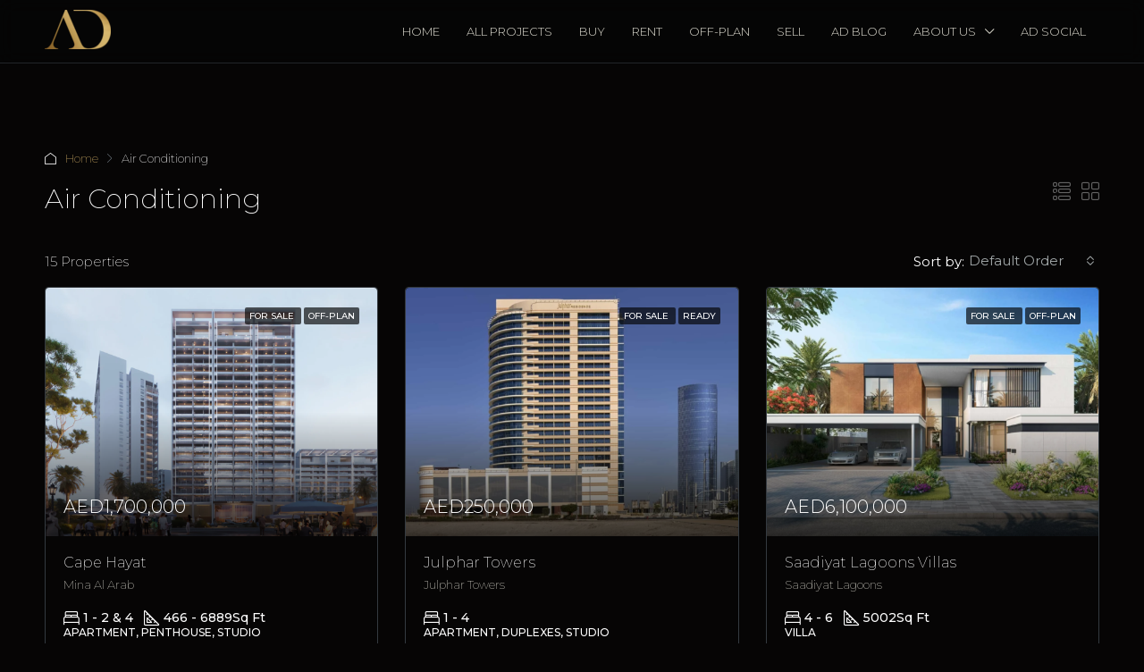

--- FILE ---
content_type: text/html; charset=UTF-8
request_url: https://autographrealtors.com/feature/air-conditioning/
body_size: 28942
content:
<!doctype html>
<html lang="en-US">
<head>
	<meta charset="UTF-8" />
	<meta name="viewport" content="width=device-width, initial-scale=1.0" />
	<link rel="profile" href="https://gmpg.org/xfn/11" />
    <meta name="format-detection" content="telephone=no">
	<meta name='robots' content='index, follow, max-image-preview:large, max-snippet:-1, max-video-preview:-1' />

	<!-- This site is optimized with the Yoast SEO plugin v24.9 - https://yoast.com/wordpress/plugins/seo/ -->
	<title>Air Conditioning - Autograph</title>
	<meta name="description" content="Step into a world of comfort and style! Immerse yourself in comfort with state-of-the-art air conditioning, ensuring a perfect climate year-round." />
	<link rel="canonical" href="https://autographrealtors.com/feature/air-conditioning/" />
	<link rel="next" href="https://autographrealtors.com/feature/air-conditioning/page/2/" />
	<meta property="og:locale" content="en_US" />
	<meta property="og:type" content="article" />
	<meta property="og:title" content="Air Conditioning - Autograph" />
	<meta property="og:description" content="Step into a world of comfort and style! Immerse yourself in comfort with state-of-the-art air conditioning, ensuring a perfect climate year-round." />
	<meta property="og:url" content="https://autographrealtors.com/feature/air-conditioning/" />
	<meta property="og:site_name" content="Autograph" />
	<meta name="twitter:card" content="summary_large_image" />
	<script type="application/ld+json" class="yoast-schema-graph">{"@context":"https://schema.org","@graph":[{"@type":"CollectionPage","@id":"https://autographrealtors.com/feature/air-conditioning/","url":"https://autographrealtors.com/feature/air-conditioning/","name":"Air Conditioning - Autograph","isPartOf":{"@id":"https://autographrealtors.com/#website"},"primaryImageOfPage":{"@id":"https://autographrealtors.com/feature/air-conditioning/#primaryimage"},"image":{"@id":"https://autographrealtors.com/feature/air-conditioning/#primaryimage"},"thumbnailUrl":"https://autographrealtors.com/wp-content/uploads/2024/02/Cape-Hayat-by-RAK-Properties-2.webp","description":"Step into a world of comfort and style! Immerse yourself in comfort with state-of-the-art air conditioning, ensuring a perfect climate year-round.","breadcrumb":{"@id":"https://autographrealtors.com/feature/air-conditioning/#breadcrumb"},"inLanguage":"en-US"},{"@type":"ImageObject","inLanguage":"en-US","@id":"https://autographrealtors.com/feature/air-conditioning/#primaryimage","url":"https://autographrealtors.com/wp-content/uploads/2024/02/Cape-Hayat-by-RAK-Properties-2.webp","contentUrl":"https://autographrealtors.com/wp-content/uploads/2024/02/Cape-Hayat-by-RAK-Properties-2.webp","width":1920,"height":1080,"caption":"Cape-Hayat-by-RAK-Properties-2"},{"@type":"BreadcrumbList","@id":"https://autographrealtors.com/feature/air-conditioning/#breadcrumb","itemListElement":[{"@type":"ListItem","position":1,"name":"Home","item":"https://autographrealtors.com/"},{"@type":"ListItem","position":2,"name":"Air Conditioning"}]},{"@type":"WebSite","@id":"https://autographrealtors.com/#website","url":"https://autographrealtors.com/","name":"Buy Luxury Properties in Dubai - Discover Latest Projects","description":"","publisher":{"@id":"https://autographrealtors.com/#organization"},"potentialAction":[{"@type":"SearchAction","target":{"@type":"EntryPoint","urlTemplate":"https://autographrealtors.com/?s={search_term_string}"},"query-input":{"@type":"PropertyValueSpecification","valueRequired":true,"valueName":"search_term_string"}}],"inLanguage":"en-US"},{"@type":"Organization","@id":"https://autographrealtors.com/#organization","name":"Autograph by DejaVu Real Estate Broker LLC","url":"https://autographrealtors.com/","logo":{"@type":"ImageObject","inLanguage":"en-US","@id":"https://autographrealtors.com/#/schema/logo/image/","url":"https://autographrealtors.com/wp-content/uploads/2023/12/gold_icon_5_100x62.webp","contentUrl":"https://autographrealtors.com/wp-content/uploads/2023/12/gold_icon_5_100x62.webp","width":100,"height":62,"caption":"Autograph by DejaVu Real Estate Broker LLC"},"image":{"@id":"https://autographrealtors.com/#/schema/logo/image/"},"sameAs":["https://www.facebook.com/profile.php?id=61550320480135","https://www.instagram.com/autograph.ae/","https://www.linkedin.com/company/autographdxb/"]}]}</script>
	<!-- / Yoast SEO plugin. -->


<link rel='dns-prefetch' href='//fonts.googleapis.com' />
<link href='https://fonts.gstatic.com' crossorigin rel='preconnect' />
<link rel="alternate" type="application/rss+xml" title="Autograph &raquo; Feed" href="https://autographrealtors.com/feed/" />
<link rel="alternate" type="application/rss+xml" title="Autograph &raquo; Comments Feed" href="https://autographrealtors.com/comments/feed/" />
<link rel="alternate" type="application/rss+xml" title="Autograph &raquo; Air Conditioning Features Feed" href="https://autographrealtors.com/feature/air-conditioning/feed/" />
<link rel='stylesheet' id='sbr_styles-css' href='https://autographrealtors.com/wp-content/plugins/reviews-feed/assets/css/sbr-styles.css?ver=2.1.0' type='text/css' media='all' />
<link rel='stylesheet' id='sbi_styles-css' href='https://autographrealtors.com/wp-content/plugins/instagram-feed/css/sbi-styles.min.css?ver=6.9.1' type='text/css' media='all' />
<link rel='stylesheet' id='bdt-uikit-css' href='https://autographrealtors.com/wp-content/plugins/bdthemes-prime-slider/assets/css/bdt-uikit.css?ver=3.15.1' type='text/css' media='all' />
<link rel='stylesheet' id='prime-slider-site-css' href='https://autographrealtors.com/wp-content/plugins/bdthemes-prime-slider/assets/css/prime-slider-site.css?ver=3.10.2' type='text/css' media='all' />
<link rel='stylesheet' id='premium-addons-css' href='https://autographrealtors.com/wp-content/plugins/premium-addons-for-elementor/assets/frontend/min-css/premium-addons.min.css?ver=4.11.11' type='text/css' media='all' />
<style id='wp-emoji-styles-inline-css' type='text/css'>

	img.wp-smiley, img.emoji {
		display: inline !important;
		border: none !important;
		box-shadow: none !important;
		height: 1em !important;
		width: 1em !important;
		margin: 0 0.07em !important;
		vertical-align: -0.1em !important;
		background: none !important;
		padding: 0 !important;
	}
</style>
<link rel='stylesheet' id='wp-block-library-css' href='https://autographrealtors.com/wp-includes/css/dist/block-library/style.min.css?ver=6.6.2' type='text/css' media='all' />
<style id='classic-theme-styles-inline-css' type='text/css'>
/*! This file is auto-generated */
.wp-block-button__link{color:#fff;background-color:#32373c;border-radius:9999px;box-shadow:none;text-decoration:none;padding:calc(.667em + 2px) calc(1.333em + 2px);font-size:1.125em}.wp-block-file__button{background:#32373c;color:#fff;text-decoration:none}
</style>
<style id='global-styles-inline-css' type='text/css'>
:root{--wp--preset--aspect-ratio--square: 1;--wp--preset--aspect-ratio--4-3: 4/3;--wp--preset--aspect-ratio--3-4: 3/4;--wp--preset--aspect-ratio--3-2: 3/2;--wp--preset--aspect-ratio--2-3: 2/3;--wp--preset--aspect-ratio--16-9: 16/9;--wp--preset--aspect-ratio--9-16: 9/16;--wp--preset--color--black: #000000;--wp--preset--color--cyan-bluish-gray: #abb8c3;--wp--preset--color--white: #ffffff;--wp--preset--color--pale-pink: #f78da7;--wp--preset--color--vivid-red: #cf2e2e;--wp--preset--color--luminous-vivid-orange: #ff6900;--wp--preset--color--luminous-vivid-amber: #fcb900;--wp--preset--color--light-green-cyan: #7bdcb5;--wp--preset--color--vivid-green-cyan: #00d084;--wp--preset--color--pale-cyan-blue: #8ed1fc;--wp--preset--color--vivid-cyan-blue: #0693e3;--wp--preset--color--vivid-purple: #9b51e0;--wp--preset--gradient--vivid-cyan-blue-to-vivid-purple: linear-gradient(135deg,rgba(6,147,227,1) 0%,rgb(155,81,224) 100%);--wp--preset--gradient--light-green-cyan-to-vivid-green-cyan: linear-gradient(135deg,rgb(122,220,180) 0%,rgb(0,208,130) 100%);--wp--preset--gradient--luminous-vivid-amber-to-luminous-vivid-orange: linear-gradient(135deg,rgba(252,185,0,1) 0%,rgba(255,105,0,1) 100%);--wp--preset--gradient--luminous-vivid-orange-to-vivid-red: linear-gradient(135deg,rgba(255,105,0,1) 0%,rgb(207,46,46) 100%);--wp--preset--gradient--very-light-gray-to-cyan-bluish-gray: linear-gradient(135deg,rgb(238,238,238) 0%,rgb(169,184,195) 100%);--wp--preset--gradient--cool-to-warm-spectrum: linear-gradient(135deg,rgb(74,234,220) 0%,rgb(151,120,209) 20%,rgb(207,42,186) 40%,rgb(238,44,130) 60%,rgb(251,105,98) 80%,rgb(254,248,76) 100%);--wp--preset--gradient--blush-light-purple: linear-gradient(135deg,rgb(255,206,236) 0%,rgb(152,150,240) 100%);--wp--preset--gradient--blush-bordeaux: linear-gradient(135deg,rgb(254,205,165) 0%,rgb(254,45,45) 50%,rgb(107,0,62) 100%);--wp--preset--gradient--luminous-dusk: linear-gradient(135deg,rgb(255,203,112) 0%,rgb(199,81,192) 50%,rgb(65,88,208) 100%);--wp--preset--gradient--pale-ocean: linear-gradient(135deg,rgb(255,245,203) 0%,rgb(182,227,212) 50%,rgb(51,167,181) 100%);--wp--preset--gradient--electric-grass: linear-gradient(135deg,rgb(202,248,128) 0%,rgb(113,206,126) 100%);--wp--preset--gradient--midnight: linear-gradient(135deg,rgb(2,3,129) 0%,rgb(40,116,252) 100%);--wp--preset--font-size--small: 13px;--wp--preset--font-size--medium: 20px;--wp--preset--font-size--large: 36px;--wp--preset--font-size--x-large: 42px;--wp--preset--spacing--20: 0.44rem;--wp--preset--spacing--30: 0.67rem;--wp--preset--spacing--40: 1rem;--wp--preset--spacing--50: 1.5rem;--wp--preset--spacing--60: 2.25rem;--wp--preset--spacing--70: 3.38rem;--wp--preset--spacing--80: 5.06rem;--wp--preset--shadow--natural: 6px 6px 9px rgba(0, 0, 0, 0.2);--wp--preset--shadow--deep: 12px 12px 50px rgba(0, 0, 0, 0.4);--wp--preset--shadow--sharp: 6px 6px 0px rgba(0, 0, 0, 0.2);--wp--preset--shadow--outlined: 6px 6px 0px -3px rgba(255, 255, 255, 1), 6px 6px rgba(0, 0, 0, 1);--wp--preset--shadow--crisp: 6px 6px 0px rgba(0, 0, 0, 1);}:where(.is-layout-flex){gap: 0.5em;}:where(.is-layout-grid){gap: 0.5em;}body .is-layout-flex{display: flex;}.is-layout-flex{flex-wrap: wrap;align-items: center;}.is-layout-flex > :is(*, div){margin: 0;}body .is-layout-grid{display: grid;}.is-layout-grid > :is(*, div){margin: 0;}:where(.wp-block-columns.is-layout-flex){gap: 2em;}:where(.wp-block-columns.is-layout-grid){gap: 2em;}:where(.wp-block-post-template.is-layout-flex){gap: 1.25em;}:where(.wp-block-post-template.is-layout-grid){gap: 1.25em;}.has-black-color{color: var(--wp--preset--color--black) !important;}.has-cyan-bluish-gray-color{color: var(--wp--preset--color--cyan-bluish-gray) !important;}.has-white-color{color: var(--wp--preset--color--white) !important;}.has-pale-pink-color{color: var(--wp--preset--color--pale-pink) !important;}.has-vivid-red-color{color: var(--wp--preset--color--vivid-red) !important;}.has-luminous-vivid-orange-color{color: var(--wp--preset--color--luminous-vivid-orange) !important;}.has-luminous-vivid-amber-color{color: var(--wp--preset--color--luminous-vivid-amber) !important;}.has-light-green-cyan-color{color: var(--wp--preset--color--light-green-cyan) !important;}.has-vivid-green-cyan-color{color: var(--wp--preset--color--vivid-green-cyan) !important;}.has-pale-cyan-blue-color{color: var(--wp--preset--color--pale-cyan-blue) !important;}.has-vivid-cyan-blue-color{color: var(--wp--preset--color--vivid-cyan-blue) !important;}.has-vivid-purple-color{color: var(--wp--preset--color--vivid-purple) !important;}.has-black-background-color{background-color: var(--wp--preset--color--black) !important;}.has-cyan-bluish-gray-background-color{background-color: var(--wp--preset--color--cyan-bluish-gray) !important;}.has-white-background-color{background-color: var(--wp--preset--color--white) !important;}.has-pale-pink-background-color{background-color: var(--wp--preset--color--pale-pink) !important;}.has-vivid-red-background-color{background-color: var(--wp--preset--color--vivid-red) !important;}.has-luminous-vivid-orange-background-color{background-color: var(--wp--preset--color--luminous-vivid-orange) !important;}.has-luminous-vivid-amber-background-color{background-color: var(--wp--preset--color--luminous-vivid-amber) !important;}.has-light-green-cyan-background-color{background-color: var(--wp--preset--color--light-green-cyan) !important;}.has-vivid-green-cyan-background-color{background-color: var(--wp--preset--color--vivid-green-cyan) !important;}.has-pale-cyan-blue-background-color{background-color: var(--wp--preset--color--pale-cyan-blue) !important;}.has-vivid-cyan-blue-background-color{background-color: var(--wp--preset--color--vivid-cyan-blue) !important;}.has-vivid-purple-background-color{background-color: var(--wp--preset--color--vivid-purple) !important;}.has-black-border-color{border-color: var(--wp--preset--color--black) !important;}.has-cyan-bluish-gray-border-color{border-color: var(--wp--preset--color--cyan-bluish-gray) !important;}.has-white-border-color{border-color: var(--wp--preset--color--white) !important;}.has-pale-pink-border-color{border-color: var(--wp--preset--color--pale-pink) !important;}.has-vivid-red-border-color{border-color: var(--wp--preset--color--vivid-red) !important;}.has-luminous-vivid-orange-border-color{border-color: var(--wp--preset--color--luminous-vivid-orange) !important;}.has-luminous-vivid-amber-border-color{border-color: var(--wp--preset--color--luminous-vivid-amber) !important;}.has-light-green-cyan-border-color{border-color: var(--wp--preset--color--light-green-cyan) !important;}.has-vivid-green-cyan-border-color{border-color: var(--wp--preset--color--vivid-green-cyan) !important;}.has-pale-cyan-blue-border-color{border-color: var(--wp--preset--color--pale-cyan-blue) !important;}.has-vivid-cyan-blue-border-color{border-color: var(--wp--preset--color--vivid-cyan-blue) !important;}.has-vivid-purple-border-color{border-color: var(--wp--preset--color--vivid-purple) !important;}.has-vivid-cyan-blue-to-vivid-purple-gradient-background{background: var(--wp--preset--gradient--vivid-cyan-blue-to-vivid-purple) !important;}.has-light-green-cyan-to-vivid-green-cyan-gradient-background{background: var(--wp--preset--gradient--light-green-cyan-to-vivid-green-cyan) !important;}.has-luminous-vivid-amber-to-luminous-vivid-orange-gradient-background{background: var(--wp--preset--gradient--luminous-vivid-amber-to-luminous-vivid-orange) !important;}.has-luminous-vivid-orange-to-vivid-red-gradient-background{background: var(--wp--preset--gradient--luminous-vivid-orange-to-vivid-red) !important;}.has-very-light-gray-to-cyan-bluish-gray-gradient-background{background: var(--wp--preset--gradient--very-light-gray-to-cyan-bluish-gray) !important;}.has-cool-to-warm-spectrum-gradient-background{background: var(--wp--preset--gradient--cool-to-warm-spectrum) !important;}.has-blush-light-purple-gradient-background{background: var(--wp--preset--gradient--blush-light-purple) !important;}.has-blush-bordeaux-gradient-background{background: var(--wp--preset--gradient--blush-bordeaux) !important;}.has-luminous-dusk-gradient-background{background: var(--wp--preset--gradient--luminous-dusk) !important;}.has-pale-ocean-gradient-background{background: var(--wp--preset--gradient--pale-ocean) !important;}.has-electric-grass-gradient-background{background: var(--wp--preset--gradient--electric-grass) !important;}.has-midnight-gradient-background{background: var(--wp--preset--gradient--midnight) !important;}.has-small-font-size{font-size: var(--wp--preset--font-size--small) !important;}.has-medium-font-size{font-size: var(--wp--preset--font-size--medium) !important;}.has-large-font-size{font-size: var(--wp--preset--font-size--large) !important;}.has-x-large-font-size{font-size: var(--wp--preset--font-size--x-large) !important;}
:where(.wp-block-post-template.is-layout-flex){gap: 1.25em;}:where(.wp-block-post-template.is-layout-grid){gap: 1.25em;}
:where(.wp-block-columns.is-layout-flex){gap: 2em;}:where(.wp-block-columns.is-layout-grid){gap: 2em;}
:root :where(.wp-block-pullquote){font-size: 1.5em;line-height: 1.6;}
</style>
<link rel='stylesheet' id='inf-font-awesome-css' href="https://autographrealtors.com/wp-content/plugins/blog-designer-pack/assets/css/font-awesome.min.css?ver=4.0.2" type='text/css' media='all' />
<link rel='stylesheet' id='owl-carousel-css' href="https://autographrealtors.com/wp-content/plugins/blog-designer-pack/assets/css/owl.carousel.min.css?ver=4.0.2" type='text/css' media='all' />
<link rel='stylesheet' id='bdpp-public-style-css' href="https://autographrealtors.com/wp-content/plugins/blog-designer-pack/assets/css/bdpp-public.min.css?ver=4.0.2" type='text/css' media='all' />
<link rel='stylesheet' id='nbcpf-intlTelInput-style-css' href='https://autographrealtors.com/wp-content/plugins/country-phone-field-contact-form-7/assets/css/intlTelInput.min.css?ver=6.6.2' type='text/css' media='all' />
<link rel='stylesheet' id='nbcpf-countryFlag-style-css' href='https://autographrealtors.com/wp-content/plugins/country-phone-field-contact-form-7/assets/css/countrySelect.min.css?ver=6.6.2' type='text/css' media='all' />
<link rel='stylesheet' id='contact-form-7-css' href='https://autographrealtors.com/wp-content/plugins/contact-form-7/includes/css/styles.css?ver=6.0.6' type='text/css' media='all' />
<link rel='stylesheet' id='wpcf7-redirect-script-frontend-css' href='https://autographrealtors.com/wp-content/plugins/wpcf7-redirect/build/assets/frontend-script.css?ver=2c532d7e2be36f6af233' type='text/css' media='all' />
<link rel='stylesheet' id='bootstrap-css' href='https://autographrealtors.com/wp-content/themes/houzez/css/bootstrap.min.css?ver=4.5.0' type='text/css' media='all' />
<link rel='stylesheet' id='bootstrap-select-css' href='https://autographrealtors.com/wp-content/themes/houzez/css/bootstrap-select.min.css?ver=1.13.18' type='text/css' media='all' />
<link rel='stylesheet' id='font-awesome-5-all-css' href='https://autographrealtors.com/wp-content/plugins/elementor/assets/lib/font-awesome/css/all.min.css?ver=4.11.11' type='text/css' media='all' />
<link rel='stylesheet' id='houzez-icons-css' href='https://autographrealtors.com/wp-content/themes/houzez/css/icons.css?ver=3.4.0' type='text/css' media='all' />
<link rel='stylesheet' id='slick-min-css' href='https://autographrealtors.com/wp-content/themes/houzez/css/slick-min.css?ver=3.4.0' type='text/css' media='all' />
<link rel='stylesheet' id='slick-theme-min-css' href='https://autographrealtors.com/wp-content/themes/houzez/css/slick-theme-min.css?ver=3.4.0' type='text/css' media='all' />
<link rel='stylesheet' id='jquery-ui-css' href='https://autographrealtors.com/wp-content/themes/houzez/css/jquery-ui.min.css?ver=1.12.1' type='text/css' media='all' />
<link rel='stylesheet' id='bootstrap-datepicker-css' href='https://autographrealtors.com/wp-content/themes/houzez/css/bootstrap-datepicker.min.css?ver=1.8.0' type='text/css' media='all' />
<link rel='stylesheet' id='houzez-main-css' href='https://autographrealtors.com/wp-content/themes/houzez/css/main.css?ver=3.4.0' type='text/css' media='all' />
<link rel='stylesheet' id='houzez-styling-options-css' href='https://autographrealtors.com/wp-content/themes/houzez/css/styling-options.css?ver=3.4.0' type='text/css' media='all' />
<link rel='stylesheet' id='houzez-style-css' href='https://autographrealtors.com/wp-content/themes/houzez/style.css?ver=3.4.0' type='text/css' media='all' />
<style id='houzez-style-inline-css' type='text/css'>

        @media (min-width: 1200px) {
          .container {
              max-width: 1210px;
          }
        }
        body {
            font-family: Montserrat;
            font-size: 15px;
            font-weight: 200;
            line-height: 25px;
            text-transform: none;
        }
        .main-nav,
        .dropdown-menu,
        .login-register,
        .btn.btn-create-listing,
        .logged-in-nav,
        .btn-phone-number {
          font-family: Montserrat;
          font-size: 13px;
          font-weight: 300;
          text-align: left;
          text-transform: uppercase;
        }

        .btn,
        .ele-btn,
        .houzez-search-button,
        .houzez-submit-button,
        .form-control,
        .bootstrap-select .text,
        .sort-by-title,
        .woocommerce ul.products li.product .button {
          font-family: Montserrat;
          font-size: 15px; 
        }
        
        h1, h2, h3, h4, h5, h6, .item-title {
          font-family: Montserrat;
          font-weight: 200;
          text-transform: capitalize;
        }

        .post-content-wrap h1, .post-content-wrap h2, .post-content-wrap h3, .post-content-wrap h4, .post-content-wrap h5, .post-content-wrap h6 {
          font-weight: 200;
          text-transform: capitalize;
          text-align: inherit; 
        }

        .top-bar-wrap {
            font-family: Montserrat;
            font-size: 15px;
            font-weight: 200;
            line-height: 25px;
            text-align: left;
            text-transform: none;   
        }
        .footer-wrap {
            font-family: Montserrat;
            font-size: 14px;
            font-weight: 200;
            line-height: 25px;
            text-align: left;
            text-transform: none;
        }
        
        .header-v1 .header-inner-wrap,
        .header-v1 .navbar-logged-in-wrap {
            line-height: 60px;
            height: 60px; 
        }
        .header-v2 .header-top .navbar {
          height: 110px; 
        }

        .header-v2 .header-bottom .header-inner-wrap,
        .header-v2 .header-bottom .navbar-logged-in-wrap {
          line-height: 60px;
          height: 60px; 
        }

        .header-v3 .header-top .header-inner-wrap,
        .header-v3 .header-top .header-contact-wrap {
          height: 80px;
          line-height: 80px; 
        }
        .header-v3 .header-bottom .header-inner-wrap,
        .header-v3 .header-bottom .navbar-logged-in-wrap {
          line-height: 54px;
          height: 54px; 
        }
        .header-v4 .header-inner-wrap,
        .header-v4 .navbar-logged-in-wrap {
          line-height: 70px;
          height: 70px; 
        }
        .header-v5 .header-top .header-inner-wrap,
        .header-v5 .header-top .navbar-logged-in-wrap {
          line-height: 110px;
          height: 110px; 
        }
        .header-v5 .header-bottom .header-inner-wrap {
          line-height: 54px;
          height: 54px; 
        }
        .header-v6 .header-inner-wrap,
        .header-v6 .navbar-logged-in-wrap {
          height: 60px;
          line-height: 60px; 
        }
        @media (min-width: 1200px) {
            .header-v5 .header-top .container {
                max-width: 1170px;
            }
        }
    
      body,
      .main-wrap,
      .fw-property-documents-wrap h3 span, 
      .fw-property-details-wrap h3 span {
        background-color: #060505; 
      }
      .houzez-main-wrap-v2, .main-wrap.agent-detail-page-v2 {
        background-color: #060505;
      }

       body,
      .form-control,
      .bootstrap-select .text,
      .item-title a,
      .listing-tabs .nav-tabs .nav-link,
      .item-wrap-v2 .item-amenities li span,
      .item-wrap-v2 .item-amenities li:before,
      .item-parallax-wrap .item-price-wrap,
      .list-view .item-body .item-price-wrap,
      .property-slider-item .item-price-wrap,
      .page-title-wrap .item-price-wrap,
      .agent-information .agent-phone span a,
      .property-overview-wrap ul li strong,
      .mobile-property-title .item-price-wrap .item-price,
      .fw-property-features-left li a,
      .lightbox-content-wrap .item-price-wrap,
      .blog-post-item-v1 .blog-post-title h3 a,
      .blog-post-content-widget h4 a,
      .property-item-widget .right-property-item-widget-wrap .item-price-wrap,
      .login-register-form .modal-header .login-register-tabs .nav-link.active,
      .agent-list-wrap .agent-list-content h2 a,
      .agent-list-wrap .agent-list-contact li a,
      .agent-contacts-wrap li a,
      .menu-edit-property li a,
      .statistic-referrals-list li a,
      .chart-nav .nav-pills .nav-link,
      .dashboard-table-properties td .property-payment-status,
      .dashboard-mobile-edit-menu-wrap .bootstrap-select > .dropdown-toggle.bs-placeholder,
      .payment-method-block .radio-tab .control-text,
      .post-title-wrap h2 a,
      .lead-nav-tab.nav-pills .nav-link,
      .deals-nav-tab.nav-pills .nav-link,
      .btn-light-grey-outlined:hover,
      button:not(.bs-placeholder) .filter-option-inner-inner,
      .fw-property-floor-plans-wrap .floor-plans-tabs a,
      .products > .product > .item-body > a,
      .woocommerce ul.products li.product .price,
      .woocommerce div.product p.price, 
      .woocommerce div.product span.price,
      .woocommerce #reviews #comments ol.commentlist li .meta,
      .woocommerce-MyAccount-navigation ul li a,
      .activitiy-item-close-button a,
      .property-section-wrap li a {
       color: #ffffff; 
     }


    
      a,
      a:hover,
      a:active,
      a:focus,
      .primary-text,
      .btn-clear,
      .btn-apply,
      .btn-primary-outlined,
      .btn-primary-outlined:before,
      .item-title a:hover,
      .sort-by .bootstrap-select .bs-placeholder,
      .sort-by .bootstrap-select > .btn,
      .sort-by .bootstrap-select > .btn:active,
      .page-link,
      .page-link:hover,
      .accordion-title:before,
      .blog-post-content-widget h4 a:hover,
      .agent-list-wrap .agent-list-content h2 a:hover,
      .agent-list-wrap .agent-list-contact li a:hover,
      .agent-contacts-wrap li a:hover,
      .agent-nav-wrap .nav-pills .nav-link,
      .dashboard-side-menu-wrap .side-menu-dropdown a.active,
      .menu-edit-property li a.active,
      .menu-edit-property li a:hover,
      .dashboard-statistic-block h3 .fa,
      .statistic-referrals-list li a:hover,
      .chart-nav .nav-pills .nav-link.active,
      .board-message-icon-wrap.active,
      .post-title-wrap h2 a:hover,
      .listing-switch-view .switch-btn.active,
      .item-wrap-v6 .item-price-wrap,
      .listing-v6 .list-view .item-body .item-price-wrap,
      .woocommerce nav.woocommerce-pagination ul li a, 
      .woocommerce nav.woocommerce-pagination ul li span,
      .woocommerce-MyAccount-navigation ul li a:hover,
      .property-schedule-tour-form-wrap .control input:checked ~ .control__indicator,
      .property-schedule-tour-form-wrap .control:hover,
      .property-walkscore-wrap-v2 .score-details .houzez-icon,
      .login-register .btn-icon-login-register + .dropdown-menu a,
      .activitiy-item-close-button a:hover,
      .property-section-wrap li a:hover,
      .agent-detail-page-v2 .agent-nav-wrap .nav-link.active,
      .property-lightbox-v2-sections-navigation .slick-prev, 
      .property-lightbox-v2-sections-navigation .slick-next,
      .property-lightbox-v2-sections-navigation .slick-slide.current-section,
      .property-lightbox-v2-sections-navigation .nav-link.active,
      .agent-detail-page-v2 .listing-tabs .nav-link.active {
        color: #c9a863; 
      }
      
      .agent-list-position a {
        color: #c9a863; 
      }

      .control input:checked ~ .control__indicator,
      .top-banner-wrap .nav-pills .nav-link,
      .btn-primary-outlined:hover,
      .page-item.active .page-link,
      .slick-prev:hover,
      .slick-prev:focus,
      .slick-next:hover,
      .slick-next:focus,
      .mobile-property-tools .nav-pills .nav-link.active,
      .login-register-form .modal-header,
      .agent-nav-wrap .nav-pills .nav-link.active,
      .board-message-icon-wrap .notification-circle,
      .primary-label,
      .fc-event, .fc-event-dot,
      .compare-table .table-hover > tbody > tr:hover,
      .post-tag,
      .datepicker table tr td.active.active,
      .datepicker table tr td.active.disabled,
      .datepicker table tr td.active.disabled.active,
      .datepicker table tr td.active.disabled.disabled,
      .datepicker table tr td.active.disabled:active,
      .datepicker table tr td.active.disabled:hover,
      .datepicker table tr td.active.disabled:hover.active,
      .datepicker table tr td.active.disabled:hover.disabled,
      .datepicker table tr td.active.disabled:hover:active,
      .datepicker table tr td.active.disabled:hover:hover,
      .datepicker table tr td.active.disabled:hover[disabled],
      .datepicker table tr td.active.disabled[disabled],
      .datepicker table tr td.active:active,
      .datepicker table tr td.active:hover,
      .datepicker table tr td.active:hover.active,
      .datepicker table tr td.active:hover.disabled,
      .datepicker table tr td.active:hover:active,
      .datepicker table tr td.active:hover:hover,
      .datepicker table tr td.active:hover[disabled],
      .datepicker table tr td.active[disabled],
      .ui-slider-horizontal .ui-slider-range,
      .btn-bubble {
        background-color: #c9a863; 
      }

      .control input:checked ~ .control__indicator,
      .btn-primary-outlined,
      .page-item.active .page-link,
      .mobile-property-tools .nav-pills .nav-link.active,
      .agent-nav-wrap .nav-pills .nav-link,
      .agent-nav-wrap .nav-pills .nav-link.active,
      .chart-nav .nav-pills .nav-link.active,
      .dashaboard-snake-nav .step-block.active,
      .fc-event,
      .fc-event-dot,
      .property-schedule-tour-form-wrap .control input:checked ~ .control__indicator,
      .agent-detail-page-v2 .agent-nav-wrap .nav-link.active {
        border-color: #c9a863; 
      }

      .slick-arrow:hover {
        background-color: rgba(181,151,89,1); 
      }

      .slick-arrow {
        background-color: #c9a863; 
      }

      .property-banner .nav-pills .nav-link.active {
        background-color: rgba(181,151,89,1) !important; 
      }

      .property-navigation-wrap a.active {
        color: #c9a863;
        -webkit-box-shadow: inset 0 -3px #c9a863;
        box-shadow: inset 0 -3px #c9a863; 
      }

      .btn-primary,
      .fc-button-primary,
      .woocommerce nav.woocommerce-pagination ul li a:focus, 
      .woocommerce nav.woocommerce-pagination ul li a:hover, 
      .woocommerce nav.woocommerce-pagination ul li span.current {
        color: #fff;
        background-color: #c9a863;
        border-color: #c9a863; 
      }
      .btn-primary:focus, .btn-primary:focus:active,
      .fc-button-primary:focus,
      .fc-button-primary:focus:active {
        color: #fff;
        background-color: #c9a863;
        border-color: #c9a863; 
      }
      .btn-primary:hover,
      .fc-button-primary:hover {
        color: #fff;
        background-color: #b59759;
        border-color: #b59759; 
      }
      .btn-primary:active, 
      .btn-primary:not(:disabled):not(:disabled):active,
      .fc-button-primary:active,
      .fc-button-primary:not(:disabled):not(:disabled):active {
        color: #fff;
        background-color: #b59759;
        border-color: #b59759; 
      }

      .btn-secondary,
      .woocommerce span.onsale,
      .woocommerce ul.products li.product .button,
      .woocommerce #respond input#submit.alt, 
      .woocommerce a.button.alt, 
      .woocommerce button.button.alt, 
      .woocommerce input.button.alt,
      .woocommerce #review_form #respond .form-submit input,
      .woocommerce #respond input#submit, 
      .woocommerce a.button, 
      .woocommerce button.button, 
      .woocommerce input.button {
        color: #fff;
        background-color: #ffffff;
        border-color: #ffffff; 
      }
      .woocommerce ul.products li.product .button:focus,
      .woocommerce ul.products li.product .button:active,
      .woocommerce #respond input#submit.alt:focus, 
      .woocommerce a.button.alt:focus, 
      .woocommerce button.button.alt:focus, 
      .woocommerce input.button.alt:focus,
      .woocommerce #respond input#submit.alt:active, 
      .woocommerce a.button.alt:active, 
      .woocommerce button.button.alt:active, 
      .woocommerce input.button.alt:active,
      .woocommerce #review_form #respond .form-submit input:focus,
      .woocommerce #review_form #respond .form-submit input:active,
      .woocommerce #respond input#submit:active, 
      .woocommerce a.button:active, 
      .woocommerce button.button:active, 
      .woocommerce input.button:active,
      .woocommerce #respond input#submit:focus, 
      .woocommerce a.button:focus, 
      .woocommerce button.button:focus, 
      .woocommerce input.button:focus {
        color: #fff;
        background-color: #ffffff;
        border-color: #ffffff; 
      }
      .btn-secondary:hover,
      .woocommerce ul.products li.product .button:hover,
      .woocommerce #respond input#submit.alt:hover, 
      .woocommerce a.button.alt:hover, 
      .woocommerce button.button.alt:hover, 
      .woocommerce input.button.alt:hover,
      .woocommerce #review_form #respond .form-submit input:hover,
      .woocommerce #respond input#submit:hover, 
      .woocommerce a.button:hover, 
      .woocommerce button.button:hover, 
      .woocommerce input.button:hover {
        color: #fff;
        background-color: #ffffff;
        border-color: #ffffff; 
      }
      .btn-secondary:active, 
      .btn-secondary:not(:disabled):not(:disabled):active {
        color: #fff;
        background-color: #ffffff;
        border-color: #ffffff; 
      }

      .btn-primary-outlined {
        color: #c9a863;
        background-color: transparent;
        border-color: #c9a863; 
      }
      .btn-primary-outlined:focus, .btn-primary-outlined:focus:active {
        color: #c9a863;
        background-color: transparent;
        border-color: #c9a863; 
      }
      .btn-primary-outlined:hover {
        color: #fff;
        background-color: #b59759;
        border-color: #b59759; 
      }
      .btn-primary-outlined:active, .btn-primary-outlined:not(:disabled):not(:disabled):active {
        color: #c9a863;
        background-color: rgba(26, 26, 26, 0);
        border-color: #b59759; 
      }

      .btn-secondary-outlined {
        color: #ffffff;
        background-color: transparent;
        border-color: #ffffff; 
      }
      .btn-secondary-outlined:focus, .btn-secondary-outlined:focus:active {
        color: #ffffff;
        background-color: transparent;
        border-color: #ffffff; 
      }
      .btn-secondary-outlined:hover {
        color: #fff;
        background-color: #ffffff;
        border-color: #ffffff; 
      }
      .btn-secondary-outlined:active, .btn-secondary-outlined:not(:disabled):not(:disabled):active {
        color: #ffffff;
        background-color: rgba(26, 26, 26, 0);
        border-color: #ffffff; 
      }

      .btn-call {
        color: #ffffff;
        background-color: transparent;
        border-color: #ffffff; 
      }
      .btn-call:focus, .btn-call:focus:active {
        color: #ffffff;
        background-color: transparent;
        border-color: #ffffff; 
      }
      .btn-call:hover {
        color: #ffffff;
        background-color: rgba(26, 26, 26, 0);
        border-color: #ffffff; 
      }
      .btn-call:active, .btn-call:not(:disabled):not(:disabled):active {
        color: #ffffff;
        background-color: rgba(26, 26, 26, 0);
        border-color: #ffffff; 
      }
      .icon-delete .btn-loader:after{
          border-color: #c9a863 transparent #c9a863 transparent
      }
    
      .header-v1 {
        background-color: #004274;
        border-bottom: 1px solid #004274; 
      }

      .header-v1 a.nav-link {
        color: #FFFFFF; 
      }

      .header-v1 a.nav-link:hover,
      .header-v1 a.nav-link:active {
        color: #00aeff;
        background-color: rgba(0, 174, 255, 0.1); 
      }
      .header-desktop .main-nav .nav-link {
          letter-spacing: 0.0px;
      }
    
      .header-v2 .header-top,
      .header-v5 .header-top,
      .header-v2 .header-contact-wrap {
        background-color: #ffffff; 
      }

      .header-v2 .header-bottom, 
      .header-v5 .header-bottom {
        background-color: #004274;
      }

      .header-v2 .header-contact-wrap .header-contact-right, .header-v2 .header-contact-wrap .header-contact-right a, .header-contact-right a:hover, header-contact-right a:active {
        color: #004274; 
      }

      .header-v2 .header-contact-left {
        color: #004274; 
      }

      .header-v2 .header-bottom,
      .header-v2 .navbar-nav > li,
      .header-v2 .navbar-nav > li:first-of-type,
      .header-v5 .header-bottom,
      .header-v5 .navbar-nav > li,
      .header-v5 .navbar-nav > li:first-of-type {
        border-color: rgba(0, 174, 255, 0.2);
      }

      .header-v2 a.nav-link,
      .header-v5 a.nav-link {
        color: #ffffff; 
      }

      .header-v2 a.nav-link:hover,
      .header-v2 a.nav-link:active,
      .header-v5 a.nav-link:hover,
      .header-v5 a.nav-link:active {
        color: #00aeff;
        background-color: rgba(0, 174, 255, 0.1); 
      }

      .header-v2 .header-contact-right a:hover, 
      .header-v2 .header-contact-right a:active,
      .header-v3 .header-contact-right a:hover, 
      .header-v3 .header-contact-right a:active {
        background-color: transparent;
      }

      .header-v2 .header-social-icons a,
      .header-v5 .header-social-icons a {
        color: #004274; 
      }
    
      .header-v3 .header-top {
        background-color: #004274; 
      }

      .header-v3 .header-bottom {
        background-color: #004274; 
      }

      .header-v3 .header-contact,
      .header-v3-mobile {
        background-color: #00aeff;
        color: #ffffff; 
      }

      .header-v3 .header-bottom,
      .header-v3 .login-register,
      .header-v3 .navbar-nav > li,
      .header-v3 .navbar-nav > li:first-of-type {
        border-color: rgba(0, 174, 239, 0.2); 
      }

      .header-v3 a.nav-link, 
      .header-v3 .header-contact-right a:hover, .header-v3 .header-contact-right a:active {
        color: #FFFFFF; 
      }

      .header-v3 a.nav-link:hover,
      .header-v3 a.nav-link:active {
        color: #00aeff;
        background-color: rgba(0, 174, 255, 0.1); 
      }

      .header-v3 .header-social-icons a {
        color: #004274; 
      }
    
      .header-v4 {
        background-color: rgb(6, 5, 5, 0.8); 
      }

      .header-v4 a.nav-link {
        color: #d6d4c9; 
      }

      .header-v4 a.nav-link:hover,
      .header-v4 a.nav-link:active {
        color: #c9a863;
        background-color: rgba(240,244,235,0); 
      }
    
      .header-v6 .header-top {
        background-color: #004274; 
      }

      .header-v6 a.nav-link {
        color: #FFFFFF; 
      }

      .header-v6 a.nav-link:hover,
      .header-v6 a.nav-link:active {
        color: #00aeff;
        background-color: rgba(0, 174, 255, 0.1); 
      }

      .header-v6 .header-social-icons a {
        color: #FFFFFF; 
      }
    
      .header-mobile {
        background-color: #060505; 
      }
      .header-mobile .toggle-button-left,
      .header-mobile .toggle-button-right {
        color: #FFFFFF; 
      }

      .nav-mobile .logged-in-nav a,
      .nav-mobile .main-nav,
      .nav-mobile .navi-login-register {
        background-color: #060505; 
      }

      .nav-mobile .logged-in-nav a,
      .nav-mobile .main-nav .nav-item .nav-item a,
      .nav-mobile .main-nav .nav-item a,
      .navi-login-register .main-nav .nav-item a {
        color: #d6d4c9;
        border-bottom: 1px none #282828;
        background-color: #060505;
      }

      .nav-mobile .btn-create-listing,
      .navi-login-register .btn-create-listing {
        color: #fff;
        border: 1px solid #c9a863;
        background-color: #c9a863; 
      }

      .nav-mobile .btn-create-listing:hover, .nav-mobile .btn-create-listing:active,
      .navi-login-register .btn-create-listing:hover,
      .navi-login-register .btn-create-listing:active {
        color: #fff;
        border: 1px solid #c9a863;
        background-color: rgba(0, 174, 255, 0.65); 
      }
    
      .header-transparent-wrap .header-v4 {
        background-color: transparent;
        border-bottom: 1px solid rgba(255, 255, 255, 0.3); 
      }

      .header-transparent-wrap .header-v4 a {
        color: #d6d4c9; 
      }

      .header-transparent-wrap .header-v4 a:hover,
      .header-transparent-wrap .header-v4 a:active {
        color: #c9a863;
        background-color: rgba(255, 255, 255, 0.1); 
      }
    
      .main-nav .navbar-nav .nav-item .dropdown-menu,
      .login-register .login-register-nav li .dropdown-menu {
        background-color: rgba(6,5,5,0.81); 
      }

      .login-register .login-register-nav li .dropdown-menu:before {
          border-left-color: rgba(6,5,5,0.81);
          border-top-color: rgba(6,5,5,0.81);
      }

      .main-nav .navbar-nav .nav-item .nav-item a,
      .login-register .login-register-nav li .dropdown-menu .nav-item a {
        color: #d6d4c9;
        border-bottom: 1px solid transparent; 
      }

      .main-nav .navbar-nav .nav-item .nav-item a:hover,
      .main-nav .navbar-nav .nav-item .nav-item a:active,
      .login-register .login-register-nav li .dropdown-menu .nav-item a:hover {
        color: #c9a863; 
      }
      .main-nav .navbar-nav .nav-item .nav-item a:hover,
      .main-nav .navbar-nav .nav-item .nav-item a:active,
      .login-register .login-register-nav li .dropdown-menu .nav-item a:hover {
          background-color: rgba(17,16,16,0.73);
      }
    
      .header-main-wrap .btn-create-listing {
        color: #ffffff;
        border: 1px solid #00aeff;
        background-color: #00aeff; 
      }

      .header-main-wrap .btn-create-listing:hover,
      .header-main-wrap .btn-create-listing:active {
        color: rgba(255, 255, 255, 0.99);
        border: 1px solid #00aeff;
        background-color: rgba(0, 174, 255, 0.65); 
      }
    
      .header-transparent-wrap .header-v4 .btn-create-listing {
        color: #ffffff;
        border: 1px solid #ffffff;
        background-color: rgba(255, 255, 255, 0.2); 
      }

      .header-transparent-wrap .header-v4 .btn-create-listing:hover,
      .header-transparent-wrap .header-v4 .btn-create-listing:active {
        color: rgba(255,255,255,1);
        border: 1px solid #00AEEF;
        background-color: rgba(0, 174, 255, 0.65); 
      }
    
      .header-transparent-wrap .logged-in-nav a,
      .logged-in-nav a {
        color: #004274;
        border-color: #dce0e0;
        background-color: #FFFFFF; 
      }

      .header-transparent-wrap .logged-in-nav a:hover,
      .header-transparent-wrap .logged-in-nav a:active,
      .logged-in-nav a:hover,
      .logged-in-nav a:active {
        color: #00aeff;
        background-color: rgba(0, 174, 255, 0.1);
        border-color: #dce0e0; 
      }
    
      .form-control::-webkit-input-placeholder,
      .search-banner-wrap ::-webkit-input-placeholder,
      .advanced-search ::-webkit-input-placeholder,
      .advanced-search-banner-wrap ::-webkit-input-placeholder,
      .overlay-search-advanced-module ::-webkit-input-placeholder {
        color: #a1a7a8; 
      }
      .bootstrap-select > .dropdown-toggle.bs-placeholder, 
      .bootstrap-select > .dropdown-toggle.bs-placeholder:active, 
      .bootstrap-select > .dropdown-toggle.bs-placeholder:focus, 
      .bootstrap-select > .dropdown-toggle.bs-placeholder:hover {
        color: #a1a7a8; 
      }
      .form-control::placeholder,
      .search-banner-wrap ::-webkit-input-placeholder,
      .advanced-search ::-webkit-input-placeholder,
      .advanced-search-banner-wrap ::-webkit-input-placeholder,
      .overlay-search-advanced-module ::-webkit-input-placeholder {
        color: #a1a7a8; 
      }

      .search-banner-wrap ::-moz-placeholder,
      .advanced-search ::-moz-placeholder,
      .advanced-search-banner-wrap ::-moz-placeholder,
      .overlay-search-advanced-module ::-moz-placeholder {
        color: #a1a7a8; 
      }

      .search-banner-wrap :-ms-input-placeholder,
      .advanced-search :-ms-input-placeholder,
      .advanced-search-banner-wrap ::-ms-input-placeholder,
      .overlay-search-advanced-module ::-ms-input-placeholder {
        color: #a1a7a8; 
      }

      .search-banner-wrap :-moz-placeholder,
      .advanced-search :-moz-placeholder,
      .advanced-search-banner-wrap :-moz-placeholder,
      .overlay-search-advanced-module :-moz-placeholder {
        color: #a1a7a8; 
      }

      .advanced-search .form-control,
      .advanced-search .bootstrap-select > .btn,
      .location-trigger,
      .vertical-search-wrap .form-control,
      .vertical-search-wrap .bootstrap-select > .btn,
      .step-search-wrap .form-control,
      .step-search-wrap .bootstrap-select > .btn,
      .advanced-search-banner-wrap .form-control,
      .advanced-search-banner-wrap .bootstrap-select > .btn,
      .search-banner-wrap .form-control,
      .search-banner-wrap .bootstrap-select > .btn,
      .overlay-search-advanced-module .form-control,
      .overlay-search-advanced-module .bootstrap-select > .btn,
      .advanced-search-v2 .advanced-search-btn,
      .advanced-search-v2 .advanced-search-btn:hover {
        border-color: #dce0e0; 
      }

      .advanced-search-nav,
      .search-expandable,
      .overlay-search-advanced-module {
        background-color: #060505; 
      }
      .btn-search {
        color: #ffffff;
        background-color: #00aeef;
        border-color: #00aeef;
      }
      .btn-search:hover, .btn-search:active  {
        color: #ffffff;
        background-color: #3ec0ef;
        border-color: #3ec0ef;
      }
      .advanced-search-btn {
        color: #ffffff;
        background-color: #004274;
        border-color: #004274; 
      }
      .advanced-search-btn:hover, .advanced-search-btn:active {
        color: #3ec0ef;
        background-color: #004274;
        border-color: #004274; 
      }
      .advanced-search-btn:focus {
        color: #ffffff;
        background-color: #004274;
        border-color: #004274; 
      }
      .search-expandable-label {
        color: #ffffff;
        background-color: #00aeff;
      }
      .advanced-search-nav {
        padding-top: 10px;
        padding-bottom: 10px;
      }
      .features-list-wrap .control--checkbox,
      .features-list-wrap .control--radio,
      .range-text, 
      .features-list-wrap .control--checkbox, 
      .features-list-wrap .btn-features-list, 
      .overlay-search-advanced-module .search-title, 
      .overlay-search-advanced-module .overlay-search-module-close {
          color: #FFFFFF;
      }
      .advanced-search-half-map {
        background-color: #FFFFFF; 
      }
      .advanced-search-half-map .range-text, 
      .advanced-search-half-map .features-list-wrap .control--checkbox, 
      .advanced-search-half-map .features-list-wrap .btn-features-list {
          color: #222222;
      }
    
      .save-search-btn {
          border-color: #28a745 ;
          background-color: #28a745 ;
          color: #ffffff ;
      }
      .save-search-btn:hover,
      .save-search-btn:active {
          border-color: #28a745;
          background-color: #28a745 ;
          color: #ffffff ;
      }
    .label-featured {
      background-color: #77c720;
      color: #ffffff; 
    }
    
    .dashboard-side-wrap {
      background-color: #002B4B; 
    }

    .side-menu a {
      color: #839EB2; 
    }

    .side-menu a.active,
    .side-menu .side-menu-parent-selected > a,
    .side-menu-dropdown a,
    .side-menu a:hover {
      color: #ffffff; 
    }
    .dashboard-side-menu-wrap .side-menu-dropdown a.active {
      color: #00aeff
    }
    
      .detail-wrap {
        background-color: rgba(10,10,10,1);
        border-color: #212529; 
      }
    .top-bar-wrap,
    .top-bar-wrap .dropdown-menu,
    .switcher-wrap .dropdown-menu {
      background-color: #000000;
    }
    .top-bar-wrap a,
    .top-bar-contact,
    .top-bar-slogan,
    .top-bar-wrap .btn,
    .top-bar-wrap .dropdown-menu,
    .switcher-wrap .dropdown-menu,
    .top-bar-wrap .navbar-toggler {
      color: #ffffff;
    }
    .top-bar-wrap a:hover,
    .top-bar-wrap a:active,
    .top-bar-wrap .btn:hover,
    .top-bar-wrap .btn:active,
    .top-bar-wrap .dropdown-menu li:hover,
    .top-bar-wrap .dropdown-menu li:active,
    .switcher-wrap .dropdown-menu li:hover,
    .switcher-wrap .dropdown-menu li:active {
      color: rgba(0,174,239,0.75);
    }
    .class-energy-indicator:nth-child(1) {
        background-color: #33a357;
    }
    .class-energy-indicator:nth-child(2) {
        background-color: #79b752;
    }
    .class-energy-indicator:nth-child(3) {
        background-color: #c3d545;
    }
    .class-energy-indicator:nth-child(4) {
        background-color: #fff12c;
    }
    .class-energy-indicator:nth-child(5) {
        background-color: #edb731;
    }
    .class-energy-indicator:nth-child(6) {
        background-color: #d66f2c;
    }
    .class-energy-indicator:nth-child(7) {
        background-color: #cc232a;
    }
    .class-energy-indicator:nth-child(8) {
        background-color: #cc232a;
    }
    .class-energy-indicator:nth-child(9) {
        background-color: #cc232a;
    }
    .class-energy-indicator:nth-child(10) {
        background-color: #cc232a;
    }
    
      .agent-detail-page-v2 .agent-profile-wrap { background-color:#0e4c7b }
      .agent-detail-page-v2 .agent-list-position a, .agent-detail-page-v2 .agent-profile-header h1, .agent-detail-page-v2 .rating-score-text, .agent-detail-page-v2 .agent-profile-address address, .agent-detail-page-v2 .badge-success { color:#ffffff }

      .agent-detail-page-v2 .all-reviews, .agent-detail-page-v2 .agent-profile-cta a { color:#00aeff }
    
    .footer-top-wrap {
      background-color: #0a0a0a; 
    }

    .footer-bottom-wrap {
      background-color: #0a0a0a; 
    }

    .footer-top-wrap,
    .footer-top-wrap a,
    .footer-bottom-wrap,
    .footer-bottom-wrap a,
    .footer-top-wrap .property-item-widget .right-property-item-widget-wrap .item-amenities,
    .footer-top-wrap .property-item-widget .right-property-item-widget-wrap .item-price-wrap,
    .footer-top-wrap .blog-post-content-widget h4 a,
    .footer-top-wrap .blog-post-content-widget,
    .footer-top-wrap .form-tools .control,
    .footer-top-wrap .slick-dots li.slick-active button:before,
    .footer-top-wrap .slick-dots li button::before,
    .footer-top-wrap .widget ul:not(.item-amenities):not(.item-price-wrap):not(.contact-list):not(.dropdown-menu):not(.nav-tabs) li span {
      color: #d6d4c9; 
    }
    
          .footer-top-wrap a:hover,
          .footer-bottom-wrap a:hover,
          .footer-top-wrap .blog-post-content-widget h4 a:hover {
            color: rgba(201,168,99,1); 
          }
        .houzez-osm-cluster {
            background-image: url(https://autographrealtors.com/wp-content/themes/houzez/img/map/cluster-icon.png);
            text-align: center;
            color: #fff;
            width: 48px;
            height: 48px;
            line-height: 48px;
        }
    
</style>
<link rel="preload" as="style" href="https://fonts.googleapis.com/css?family=Montserrat:100,200,300,400,500,600,700,800,900,100italic,200italic,300italic,400italic,500italic,600italic,700italic,800italic,900italic&#038;display=swap&#038;ver=1753084312" /><link rel="stylesheet" href="https://fonts.googleapis.com/css?family=Montserrat:100,200,300,400,500,600,700,800,900,100italic,200italic,300italic,400italic,500italic,600italic,700italic,800italic,900italic&#038;display=swap&#038;ver=1753084312" media="print" onload="this.media='all'"><noscript><link rel="stylesheet" href="https://fonts.googleapis.com/css?family=Montserrat:100,200,300,400,500,600,700,800,900,100italic,200italic,300italic,400italic,500italic,600italic,700italic,800italic,900italic&#038;display=swap&#038;ver=1753084312" /></noscript><script type="text/javascript" src="https://autographrealtors.com/wp-includes/js/jquery/jquery.min.js?ver=3.7.1" id="jquery-core-js"></script>
<script type="text/javascript" src="https://autographrealtors.com/wp-includes/js/jquery/jquery-migrate.min.js?ver=3.4.1" id="jquery-migrate-js"></script>
<script type="text/javascript" id="snazzymaps-js-js-extra">
/* <![CDATA[ */
var SnazzyDataForSnazzyMaps = [];
SnazzyDataForSnazzyMaps={"id":38,"name":"Shades of Grey","description":"A map with various shades of grey. Great for a website with a really dark theme. ","url":"https:\/\/snazzymaps.com\/style\/38\/shades-of-grey","imageUrl":"https:\/\/snazzy-maps-cdn.azureedge.net\/assets\/38-shades-of-grey.png?v=20170626083726","json":"[{\"featureType\":\"all\",\"elementType\":\"labels.text.fill\",\"stylers\":[{\"saturation\":36},{\"color\":\"#000000\"},{\"lightness\":40}]},{\"featureType\":\"all\",\"elementType\":\"labels.text.stroke\",\"stylers\":[{\"visibility\":\"on\"},{\"color\":\"#000000\"},{\"lightness\":16}]},{\"featureType\":\"all\",\"elementType\":\"labels.icon\",\"stylers\":[{\"visibility\":\"off\"}]},{\"featureType\":\"administrative\",\"elementType\":\"geometry.fill\",\"stylers\":[{\"color\":\"#000000\"},{\"lightness\":20}]},{\"featureType\":\"administrative\",\"elementType\":\"geometry.stroke\",\"stylers\":[{\"color\":\"#000000\"},{\"lightness\":17},{\"weight\":1.2}]},{\"featureType\":\"landscape\",\"elementType\":\"geometry\",\"stylers\":[{\"color\":\"#000000\"},{\"lightness\":20}]},{\"featureType\":\"poi\",\"elementType\":\"geometry\",\"stylers\":[{\"color\":\"#000000\"},{\"lightness\":21}]},{\"featureType\":\"road.highway\",\"elementType\":\"geometry.fill\",\"stylers\":[{\"color\":\"#000000\"},{\"lightness\":17}]},{\"featureType\":\"road.highway\",\"elementType\":\"geometry.stroke\",\"stylers\":[{\"color\":\"#000000\"},{\"lightness\":29},{\"weight\":0.2}]},{\"featureType\":\"road.arterial\",\"elementType\":\"geometry\",\"stylers\":[{\"color\":\"#000000\"},{\"lightness\":18}]},{\"featureType\":\"road.local\",\"elementType\":\"geometry\",\"stylers\":[{\"color\":\"#000000\"},{\"lightness\":16}]},{\"featureType\":\"transit\",\"elementType\":\"geometry\",\"stylers\":[{\"color\":\"#000000\"},{\"lightness\":19}]},{\"featureType\":\"water\",\"elementType\":\"geometry\",\"stylers\":[{\"color\":\"#000000\"},{\"lightness\":17}]}]","views":847150,"favorites":2528,"createdBy":{"name":"Adam Krogh","url":"https:\/\/twitter.com\/adamkrogh"},"createdOn":"2013-11-12T18:21:41.94","tags":["dark","greyscale"],"colors":["black","gray"]};
/* ]]> */
</script>
<script type="text/javascript" src="https://autographrealtors.com/wp-content/plugins/snazzy-maps/snazzymaps.js?ver=1.5.0" id="snazzymaps-js-js"></script>
<link rel="https://api.w.org/" href="https://autographrealtors.com/wp-json/" /><link rel="alternate" title="JSON" type="application/json" href="https://autographrealtors.com/wp-json/wp/v2/property_feature/12" /><link rel="EditURI" type="application/rsd+xml" title="RSD" href="https://autographrealtors.com/xmlrpc.php?rsd" />
<meta name="generator" content="WordPress 6.6.2" />
<meta name="generator" content="Redux 4.5.7" />	<!-- Google tag (gtag.js) -->
<script async src="https://www.googletagmanager.com/gtag/js?id=AW-17292366629">
</script>
<script>
window.dataLayer = window.dataLayer || [];
function gtag(){dataLayer.push(arguments);}
gtag('js', new Date());

gtag('config', 'AW-17292366629');
</script>


<!-- Meta Pixel Code -->
<script>
!function(f,b,e,v,n,t,s)
{if(f.fbq)return;n=f.fbq=function(){n.callMethod?
n.callMethod.apply(n,arguments):n.queue.push(arguments)};
if(!f._fbq)f._fbq=n;n.push=n;n.loaded=!0;n.version='2.0';
n.queue=[];t=b.createElement(e);t.async=!0;
t.src=v;s=b.getElementsByTagName(e)[0];
s.parentNode.insertBefore(t,s)}(window, document,'script',
'https://connect.facebook.net/en_US/fbevents.js');
fbq('init', '2638771582982265');
fbq('track', 'PageView');
</script>
<noscript><img height="1" width="1" style="display:none"
src="https://www.facebook.com/tr?id=2638771582982265&ev=PageView&noscript=1"
/></noscript>
<!-- End Meta Pixel Code -->


<meta name="facebook-domain-verification" content="wcitxk3uqb59xxf2m01mln18hkrdpr" />

<!-- TikTok Pixel Code Start -->
<script>
!function (w, d, t) {
  w.TiktokAnalyticsObject=t;var ttq=w[t]=w[t]||[];ttq.methods=["page","track","identify","instances","debug","on","off","once","ready","alias","group","enableCookie","disableCookie","holdConsent","revokeConsent","grantConsent"],ttq.setAndDefer=function(t,e){t[e]=function(){t.push([e].concat(Array.prototype.slice.call(arguments,0)))}};for(var i=0;i<ttq.methods.length;i++)ttq.setAndDefer(ttq,ttq.methods[i]);ttq.instance=function(t){for(
var e=ttq._i[t]||[],n=0;n<ttq.methods.length;n++)ttq.setAndDefer(e,ttq.methods[n]);return e},ttq.load=function(e,n){var r="https://analytics.tiktok.com/i18n/pixel/events.js",o=n&&n.partner;ttq._i=ttq._i||{},ttq._i[e]=[],ttq._i[e]._u=r,ttq._t=ttq._t||{},ttq._t[e]=+new Date,ttq._o=ttq._o||{},ttq._o[e]=n||{};n=document.createElement("script")
;n.type="text/javascript",n.async=!0,n.src=r+"?sdkid="+e+"&lib="+t;e=document.getElementsByTagName("script")[0];e.parentNode.insertBefore(n,e)};


  ttq.load('CUI5D6JC77UAVCG2QJ8G');
  ttq.page();
}(window, document, 'ttq');
</script>
<!-- TikTok Pixel Code End -->
		<script>
			document.documentElement.className = document.documentElement.className.replace('no-js', 'js');
		</script>
				<style>
			.no-js img.lazyload {
				display: none;
			}

			figure.wp-block-image img.lazyloading {
				min-width: 150px;
			}

						.lazyload, .lazyloading {
				opacity: 0;
			}

			.lazyloaded {
				opacity: 1;
				transition: opacity 400ms;
				transition-delay: 0ms;
			}

					</style>
		<!-- Favicon --><link rel="shortcut icon" href="https://autographrealtors.com/wp-content/uploads/2023/12/favicon-32x32-2.png"><meta name="generator" content="Elementor 3.24.5; features: e_font_icon_svg, additional_custom_breakpoints; settings: css_print_method-external, google_font-enabled, font_display-swap">
			<style>
				.e-con.e-parent:nth-of-type(n+4):not(.e-lazyloaded):not(.e-no-lazyload),
				.e-con.e-parent:nth-of-type(n+4):not(.e-lazyloaded):not(.e-no-lazyload) * {
					background-image: none !important;
				}
				@media screen and (max-height: 1024px) {
					.e-con.e-parent:nth-of-type(n+3):not(.e-lazyloaded):not(.e-no-lazyload),
					.e-con.e-parent:nth-of-type(n+3):not(.e-lazyloaded):not(.e-no-lazyload) * {
						background-image: none !important;
					}
				}
				@media screen and (max-height: 640px) {
					.e-con.e-parent:nth-of-type(n+2):not(.e-lazyloaded):not(.e-no-lazyload),
					.e-con.e-parent:nth-of-type(n+2):not(.e-lazyloaded):not(.e-no-lazyload) * {
						background-image: none !important;
					}
				}
			</style>
			<meta name="generator" content="Powered by Slider Revolution 6.7.15 - responsive, Mobile-Friendly Slider Plugin for WordPress with comfortable drag and drop interface." />
<script>function setREVStartSize(e){
			//window.requestAnimationFrame(function() {
				window.RSIW = window.RSIW===undefined ? window.innerWidth : window.RSIW;
				window.RSIH = window.RSIH===undefined ? window.innerHeight : window.RSIH;
				try {
					var pw = document.getElementById(e.c).parentNode.offsetWidth,
						newh;
					pw = pw===0 || isNaN(pw) || (e.l=="fullwidth" || e.layout=="fullwidth") ? window.RSIW : pw;
					e.tabw = e.tabw===undefined ? 0 : parseInt(e.tabw);
					e.thumbw = e.thumbw===undefined ? 0 : parseInt(e.thumbw);
					e.tabh = e.tabh===undefined ? 0 : parseInt(e.tabh);
					e.thumbh = e.thumbh===undefined ? 0 : parseInt(e.thumbh);
					e.tabhide = e.tabhide===undefined ? 0 : parseInt(e.tabhide);
					e.thumbhide = e.thumbhide===undefined ? 0 : parseInt(e.thumbhide);
					e.mh = e.mh===undefined || e.mh=="" || e.mh==="auto" ? 0 : parseInt(e.mh,0);
					if(e.layout==="fullscreen" || e.l==="fullscreen")
						newh = Math.max(e.mh,window.RSIH);
					else{
						e.gw = Array.isArray(e.gw) ? e.gw : [e.gw];
						for (var i in e.rl) if (e.gw[i]===undefined || e.gw[i]===0) e.gw[i] = e.gw[i-1];
						e.gh = e.el===undefined || e.el==="" || (Array.isArray(e.el) && e.el.length==0)? e.gh : e.el;
						e.gh = Array.isArray(e.gh) ? e.gh : [e.gh];
						for (var i in e.rl) if (e.gh[i]===undefined || e.gh[i]===0) e.gh[i] = e.gh[i-1];
											
						var nl = new Array(e.rl.length),
							ix = 0,
							sl;
						e.tabw = e.tabhide>=pw ? 0 : e.tabw;
						e.thumbw = e.thumbhide>=pw ? 0 : e.thumbw;
						e.tabh = e.tabhide>=pw ? 0 : e.tabh;
						e.thumbh = e.thumbhide>=pw ? 0 : e.thumbh;
						for (var i in e.rl) nl[i] = e.rl[i]<window.RSIW ? 0 : e.rl[i];
						sl = nl[0];
						for (var i in nl) if (sl>nl[i] && nl[i]>0) { sl = nl[i]; ix=i;}
						var m = pw>(e.gw[ix]+e.tabw+e.thumbw) ? 1 : (pw-(e.tabw+e.thumbw)) / (e.gw[ix]);
						newh =  (e.gh[ix] * m) + (e.tabh + e.thumbh);
					}
					var el = document.getElementById(e.c);
					if (el!==null && el) el.style.height = newh+"px";
					el = document.getElementById(e.c+"_wrapper");
					if (el!==null && el) {
						el.style.height = newh+"px";
						el.style.display = "block";
					}
				} catch(e){
					console.log("Failure at Presize of Slider:" + e)
				}
			//});
		  };</script>
		<style type="text/css" id="wp-custom-css">
			
/* Header Design  */
.header-v4 {
    background: rgb(6, 5, 5, 0.8); 
backdrop-filter: blur(10px);
		border-bottom: 1px solid #212529;
}

.header-transparent-wrap .header-v4 {
	border-bottom: 1px solid #212529;
	background: rgb(6, 5, 5, 0.8) !important;
	backdrop-filter: blur(10px);
}

img.google-icon {
	display:none;
}
.main-nav .navbar-nav .nav-item .dropdown-menu {
			background: rgb(6, 5, 5, 0.8) !important;
}

      .main-nav .navbar-nav .nav-item .nav-item a,
      .login-register .login-register-nav li .dropdown-menu .nav-item a {
    background: rgb(6, 5, 5, 0.8)
      }

a.nav-link.dropdown-toggle {
    cursor: pointer;
}


.main-nav .navbar-nav .nav-item .nav-item li:active {
	background: black;
}


/* Footer wrap */

.footer-wrap{
	border-top: 1px solid #343a40;
}


h2.wp-block-heading {
	font-size: 18px;
}
.bootstrap-select .dropdown-menu {
    background: rgb(6, 5, 5, 0.8);
    border: 1px solid #343a40;
}

.bootstrap-select .dropdown-item.active {
		background: #111010;
	
}
.bootstrap-select .bs-actionsbox .btn-group button {
 	color:white;
	 border: 1px solid #343a40;
   background: rgb(6, 5, 5, 0.8);
}

.bootstrap-select .dropdown-item:hover {
	background: #111010;
	
}


/* Property card design */
.item-wrap-no-frame{
	background-color:#060505;
	border: 1px solid #343a40;
	color:white;
	border-radius:2px;
}
.item-wrap-no-frame:hover{
box-shadow: 4.5px 4.5px 17px -2.5px #1a1a1a;
}
.item-address {
	color:#D0CEC4;
}

/* hide search btn */
.save-search-btn {
  display: none;
}

/* Pagination design  */
.page-item .page-link {
	background-color: #060505;
	border:1px solid;
}
.page-item.disabled .page-link {
		background-color: #060505;
	color: #C9A863;
	border:1px solid #C9A863;
}


/* Property Detail page */
.page-title-wrap{
	background-color:#060505 !important;

}
.property-banner{
	background-color:#060505 !important;
}

@media only screen and (max-width: 768px) {
    .block-title-wrap h2, 
    .block-title-wrap h3 {
        padding-bottom: 1rem;	
    }
}

a.btn.btn-primary.btn-slim.customize-unpreviewable {
    display: none;
}

.block-wrap {
	background-color:#060505 !important;
		border:none !important;
}


.property-detail-v6 .property-banner .block-wrap ul {
    border-right: 1px solid #212529;
}
.property-detail-v6 .property-banner .block-wrap ul:first-of-type {
    border-left: 1px solid #212529;
}

.block-title-wrap{
	 border-bottom: 1px solid #212529;
}
.block-content-wrap .list-2-cols li {
	border-bottom:1px solid #212529;
}
.breadcrumb-item.active{
	color:white;
}
.page-title-wrap .item-price-wrap .item-price {
		font-size: 35px;
    font-weight: 200;
}

.property-navigation-wrap {
    background-color: #060505;
	border-bottom:1px solid #212529;
}
.property-navigation-wrap a {
	color:#E5E5E5;
}
.accordion-tab{
border-bottom:1px solid #212529;
}
.page-title-wrap .label {
	border:1px solid #343a40;
}

.page-title-wrap .label:hover {
	color:#c9a863;
}

.mobile-property-title{
	background-color:#060505;
}
.mobile-property-tools{
	background-color:#060505;
}
.mobile-property-contact{
	border-top: 1px solid #495057;
	background-color:#060505;
	
}
.btn-secondary{
	color: #ffffff;
	background-color:rgb(201,168,99);
	border:none;
}
.btn-secondary:hover {
	color: black;
	border: 1px solid #495057;
}
.btn-secondary-outlined:hover {
	color:green;
	
}
.page-title-wrap .item-tool span {
	color:white;
	border: 1px solid #343a40;
}

/* Blog page  */

.post-wrap {
	background-color: #060505;
}
.post-footer-wrap {
	border-top: 1px solid #343a40;
}

.bdp-post-grid-content {
	background-color: #060505 !important;
}
.bdp-post-margin-content {
	background-color: #060505 !important;
	border: 1px solid #343a40;
}

.bdp-post-title {
	height:40px;
  overflow: hidden;
  text-overflow: ellipsis; 
	font-size:18px;
	  display: -webkit-box;
  -webkit-line-clamp: 2;
  -webkit-box-orient: vertical;
}

.bdp-post-categories a {
    font-weight: 300 !important;
}

.post-comment-form-wrap {
	background-color: #0A0A0A;
	border: 1px solid #343a40;
}

textarea.form-control {
	background-color: transparent;
	border: 1px solid #343a40;
	color: #ffffff !important;
}

textarea.form-control:focus {
	background-color:transparent;
}

input#submit {
	color:#c9a863;
	background-color: transparent; 
	border: 1px solid;
	padding:10px 15px;
}
.bdp-post-tags a{
	color:#adb5bd !important;
}
.bdp-time {
	color:#adb5bd !important;
}
.bdp-readmorebtn {
	font-size:15px;
		border: 1px solid #343a40;
}
.bdp-readmorebtn:hover {

	border-color:#c9a863;
	background: transparent;
	color:#c9a863;
}
.bdp-load-more-btn.more {
	background-color:#060505;
	border: 1px solid #c9a863;
font-weight: 200;
	color: #c9a863;
	font-size:16px;
	
}

.bdp-load-more-btn.more:hover {
	color:#d4b982;
	border-color:#d4b982;
}


/* Post Page */
.widget_block{
	background:#060505;
	border:1px solid #343a40;
}
.wp-block-search__label{
	font-weight:200;
}
.wp-block-search__input {
	background: transparent;
	color:#ffffff;
	border: 1px solid #343a40;
}
.wp-block-heading {
	font-size:20px;
}

.wp-block-search__button.wp-element-button {
	background: transparent;
	color: #c9a863;
	border-color:#c9a863;
}

.wp-block-search__button.wp-element-button:hover{

	color: #d4b982;
	border-color:#d4b982;
}

.post-tag {
	background: transparent;
	border: 1px solid #343a40;
}

/* Meet the team  */
.agents-grid-view h2 a{
	color: #ffffff;
}

.agents-grid-view .agent-list-position {
	color:#868e96;
}
.agent-languages-list {
	color:#ffffff;
}
.agent-languages-list strong {
	font-weight:normal;
}
.elementor-17792 .elementor-element.elementor-element-2ef40d4 .agents-grid-view .agent-grid-content-wrap {
	background:#0A0A0A;
  backdrop-filter: blur(10px);
}

/* Footer  */
.widget ul:not(.item-amenities):not(.item-price-wrap):not(.contact-list):not(.dropdown-menu):not(.nav-tabs) li a:before {
	display:none;
}
.widget ul:not(.item-amenities):not(.item-price-wrap):not(.contact-list):not(.dropdown-menu):not(.nav-tabs) li a {
	font-weight:200;
}

.widget ul:not(.item-amenities):not(.item-price-wrap):not(.contact-list):not(.dropdown-menu):not(.nav-tabs) li a svg {
	fill:white;
}
.widget ul:not(.item-amenities):not(.item-price-wrap):not(.contact-list):not(.dropdown-menu):not(.nav-tabs) li a svg:hover {
	fill:#c9a863;
}
.wp-block-social-links:not(.is-style-logos-only) .wp-social-link {
	background-color:#0A0A0A;
}

/* Homepage */ 
.elementor-10 .elementor-element.elementor-element-3a474c0 .elementor-field-group:not(.elementor-field-type-upload) .elementor-field:not(.elementor-select-wrapper) {
	color:#ffffff;
}

.elementor-18558 .elementor-element.elementor-element-439ad3de .elementor-field-group:not(.elementor-field-type-upload) .elementor-field:not(.elementor-select-wrapper) {
	color:#ffffff;
}
.elementor-18558 .elementor-element.elementor-element-877fec3 img {
	border-top:none;
}

.auto-complete .list-group-item{
	background-color:rgb(6,5,5,0.8);
	border: 1px solid #343a40;
	backdrop-filter: blur(10px);
}


.auto-complete .list-group-item:hover {
	background-color:#111010;
}

.auto-complete {
	left: 90%;
	top:66px !important;
}
.auto-complete .auto-complete-title a {
	color:#ffffff;
}
.auto-complete .auto-complete-footer {
	background-color: #060505;
	border: 1px solid #343a40;
}

.item-price-wrap .item-price{
	font-weight:300;
	font-size:20px;
}

/* Agent Details */
.agent-stats-wrap, .agent-profile-wrap, .agent-bio-wrap {
	background-color:#060505;
		border: 1px solid #343a40;
}
.widget-wrap, .agent-contacts-wrap {
		background-color:#0A0A0A;
		border: 1px solid #343a40;
}
.agent-contacts-wrap p{
	color:#ffff;
}

.sidebar-wrap .agent-contacts-wrap .agent-social-media {
	font-size:20px;
}



/* Contact Form */

.sidebar-wrap .property-form-wrap {
    background-color: rgba(10, 10, 10, 0.8);
    border: 1px solid #343a40;
    backdrop-filter: blur(10px); 
	 position: relative;
  overflow: hidden;
}


.wpcf7 input[type="text"],
.wpcf7 input[type="email"],
.wpcf7 textarea
{
    background-color: transparent;
   	border: none;
    color: #fff;
    width: 100%;
		height: 2.5rem;
		max-width:20rem;
		border-bottom: 1px solid #495057;
}
.wpcf7 input[type="submit"] {
	color:#c9a863;
	    background-color: rgba(10, 10, 10, 0.8);
	border: 1px solid #c9a863;
	padding: 0.7rem 1rem;
	width: 100%;
	max-width: 20rem;
	transition: all 0.2s ease;
}

.wpcf7 input[type="submit"]:hover {
	color:#d9c292;
	border-color:#d9c292;
}

.intl-tel-input .country-list {
	background-color: #060505;
	border: 1px solid #343a40;
}

.intl-tel-input .country-list .country.highlight:hover {
	background-color:#111010;
}
.msg-area{
	height:5rem !important;
}

label {
    font-weight: 200;
}



/* Modile model  */

.modal  {
	padding-right: 0 !important;

}
.modal-content {
		background-color: #060505;
	width:100% !important;
}
.close {
	color:#ffffff;
	text-shadow:none;
}
.close:hover {
	color:#c9a863;
}


/* Policy and Terms  */
.page-content-wrap {
	background-color: #060505;
	border: 1px solid #343a40
}

/* search pge */
.search-no-results-found {
	background-color:transparent;
}

/* Agent Profile */
.modal-body .property-form-wrap {
    padding-left: 16% !important;
}
@media only screen and (max-width: 600px) {
 .modal-body .property-form-wrap {
    padding-left: 0 !important;
}
}

/* mobile menu */
.header-mobile {
	border-bottom: 1px solid #343a40;
		background: rgb(6, 5, 5, 0.8) !important;
	backdrop-filter: blur(10px);
	margin-bottom:20px !important;
}

.nav-mobile .main-nav {
	z-index:100;
}

@media only screen and (max-width: 1024px) {
.header-mobile {
  position: fixed;
  top: 0;
  width: 100%;
  z-index: 999;
}
}

/* social page */
.premium-loading-feed {
visibility: hidden !important;
}

/* Mobile Design */
section.listing-wrap.listing-v1 {
    margin-top: 4rem;
}



/* Fix the country list */
.country-list {
	z-index:99999;
}
.intl-tel-input .country-list.dropup{
	z-index:999 !important;
}


/* Sell your property  */
.sell-prop p span input {
 color:black !important;
}

/* Sell your property */
.sell-prop p span textarea {
    color: black !important;
}

/* Mobile menu */
.nav-mobile:not(.houzez-nav-menu-main-mobile-wrap) .main-nav .nav-item a {
	border-bottom: 1px solid #343a40;
}

/* Header  */
.header-main-wrap {
    z-index: 6;
}

/* All agents page */
.agent-list-wrap {
	background:#060505;
	border:1px solid #343a40;
}


/* Modal */
@media (max-width: 991.98px) {
    .lightbox-gallery-wrap {

        display: none;
	}
	
/* 	Proeperty page detail */
	.property-detail-v6{
		margin-top:60px;
	}
	
/* 	Modal Mobile */
	@media only screen and (max-width: 767px) {
    .wpcf7 input[type="text"],
    .wpcf7 input[type="email"],
    .wpcf7 textarea {

        max-width: 100%;

    }
		.wpcf7 input[type="submit"] {

	max-width: 100%;

}
}


/* .modal {
    z-index: 950 !important;
}
.modal-backdrop {
	z-index: 800 !important;
} */		</style>
		</head>

<body class="archive tax-property_feature term-air-conditioning term-12 houzez-theme houzez-footer-position elementor-default elementor-kit-7">


	<div class="nav-mobile nav-mobile-js">
    <div class="main-nav navbar slideout-menu slideout-menu-left" id="nav-mobile">
        <ul id="mobile-main-nav" class="navbar-nav mobile-navbar-nav"><li  class="nav-item menu-item menu-item-type-post_type menu-item-object-page menu-item-home "><a  class="nav-link " href="https://autographrealtors.com/">Home</a> </li>
<li  class="nav-item menu-item menu-item-type-post_type menu-item-object-page "><a  class="nav-link " href="https://autographrealtors.com/properties-in-dubai/">All Projects</a> </li>
<li  class="nav-item menu-item menu-item-type-custom menu-item-object-custom "><a  class="nav-link " href="https://autographrealtors.com/status/for-sale/">Buy</a> </li>
<li  class="nav-item menu-item menu-item-type-custom menu-item-object-custom "><a  class="nav-link " href="https://autographrealtors.com/status/for-rent/">Rent</a> </li>
<li  class="nav-item menu-item menu-item-type-custom menu-item-object-custom "><a  class="nav-link " href="https://autographrealtors.com/label/off-plan/">Off-Plan</a> </li>
<li  class="nav-item menu-item menu-item-type-post_type menu-item-object-page "><a  class="nav-link " href="https://autographrealtors.com/sell-your-porperty/">Sell</a> </li>
<li  class="nav-item menu-item menu-item-type-post_type menu-item-object-page "><a  class="nav-link " href="https://autographrealtors.com/blog/">AD Blog</a> </li>
<li  class="nav-item menu-item menu-item-type-post_type menu-item-object-page menu-item-has-children dropdown"><a  class="nav-link " href="https://autographrealtors.com/about-autograph/">About Us</a> <span class="nav-mobile-trigger dropdown-toggle" data-toggle="dropdown">
                <i class="houzez-icon arrow-down-1"></i>
            </span>
<ul class="dropdown-menu">
<li  class="nav-item menu-item menu-item-type-post_type menu-item-object-page "><a  class="dropdown-item " href="https://autographrealtors.com/about-autograph/">About Autograph</a> </li>
<li  class="nav-item menu-item menu-item-type-post_type menu-item-object-page "><a  class="dropdown-item " href="https://autographrealtors.com/meet-the-team/">Meet the Team</a> </li>
<li  class="nav-item menu-item menu-item-type-post_type menu-item-object-page "><a  class="dropdown-item " href="https://autographrealtors.com/autograph-faq/">Autograph FAQ</a> </li>
<li  class="nav-item menu-item menu-item-type-post_type menu-item-object-page "><a  class="dropdown-item " href="https://autographrealtors.com/careers/">Careers</a> </li>
<li  class="nav-item menu-item menu-item-type-post_type menu-item-object-page "><a  class="dropdown-item " href="https://autographrealtors.com/contact/">Contact Us</a> </li>
</ul>
</li>
<li  class="nav-item menu-item menu-item-type-post_type menu-item-object-page "><a  class="nav-link " href="https://autographrealtors.com/autograph-social/">AD Social</a> </li>
</ul>	            </div><!-- main-nav -->
    <nav class="navi-login-register slideout-menu slideout-menu-right" id="navi-user">
	
	

    </nav><!-- .navi -->


  
</div><!-- nav-mobile -->
	<main id="main-wrap" class="main-wrap main-wrap-js">

	<header class="header-main-wrap ">
    <div id="header-section" class="header-desktop header-v4" data-sticky="1">
	<div class="container">
		<div class="header-inner-wrap">
			<div class="navbar d-flex align-items-center">

				

	<div class="logo logo-desktop">
		<a href="https://autographrealtors.com/">
							<img data-src="https://autographrealtors.com/wp-content/uploads/2024/03/Autograph-logo.webp" height="44" width="74" alt="logo" src="[data-uri]" class="lazyload"><noscript><img src="https://autographrealtors.com/wp-content/uploads/2024/03/Autograph-logo.webp" height="44" width="74" alt="logo"></noscript>
					</a>
	</div>

				<nav class="main-nav on-hover-menu navbar-expand-lg flex-grow-1">
					<ul id="main-nav" class="navbar-nav justify-content-end"><li id="menu-item-18797" class="menu-item menu-item-type-post_type menu-item-object-page menu-item-home nav-item menu-item-18797 menu-item-design-default"><a  class="nav-link " href="https://autographrealtors.com/">Home</a> </li>
<li id="menu-item-83" class="menu-item menu-item-type-post_type menu-item-object-page nav-item menu-item-83 menu-item-design-default"><a  class="nav-link " href="https://autographrealtors.com/properties-in-dubai/">All Projects</a> </li>
<li id="menu-item-17668" class="menu-item menu-item-type-custom menu-item-object-custom nav-item menu-item-17668 menu-item-design-default"><a  class="nav-link " href="https://autographrealtors.com/status/for-sale/">Buy</a> </li>
<li id="menu-item-17669" class="menu-item menu-item-type-custom menu-item-object-custom nav-item menu-item-17669 menu-item-design-default"><a  class="nav-link " href="https://autographrealtors.com/status/for-rent/">Rent</a> </li>
<li id="menu-item-17670" class="menu-item menu-item-type-custom menu-item-object-custom nav-item menu-item-17670 menu-item-design-default"><a  class="nav-link " href="https://autographrealtors.com/label/off-plan/">Off-Plan</a> </li>
<li id="menu-item-19812" class="menu-item menu-item-type-post_type menu-item-object-page nav-item menu-item-19812 menu-item-design-default"><a  class="nav-link " href="https://autographrealtors.com/sell-your-porperty/">Sell</a> </li>
<li id="menu-item-17913" class="menu-item menu-item-type-post_type menu-item-object-page nav-item menu-item-17913 menu-item-design-default"><a  class="nav-link " href="https://autographrealtors.com/blog/">AD Blog</a> </li>
<li id="menu-item-18459" class="menu-item menu-item-type-post_type menu-item-object-page menu-item-has-children nav-item menu-item-18459 menu-item-design-default dropdown"><a  class="nav-link dropdown-toggle" href="https://autographrealtors.com/about-autograph/">About Us</a> 
<ul class="dropdown-menu">
	<li id="menu-item-17915" class="menu-item menu-item-type-post_type menu-item-object-page nav-item menu-item-17915"><a  class="dropdown-item " href="https://autographrealtors.com/about-autograph/">About Autograph</a> </li>
	<li id="menu-item-17916" class="menu-item menu-item-type-post_type menu-item-object-page nav-item menu-item-17916"><a  class="dropdown-item " href="https://autographrealtors.com/meet-the-team/">Meet the Team</a> </li>
	<li id="menu-item-19066" class="menu-item menu-item-type-post_type menu-item-object-page nav-item menu-item-19066"><a  class="dropdown-item " href="https://autographrealtors.com/autograph-faq/">Autograph FAQ</a> </li>
	<li id="menu-item-18714" class="menu-item menu-item-type-post_type menu-item-object-page nav-item menu-item-18714"><a  class="dropdown-item " href="https://autographrealtors.com/careers/">Careers</a> </li>
	<li id="menu-item-16944" class="menu-item menu-item-type-post_type menu-item-object-page nav-item menu-item-16944"><a  class="dropdown-item " href="https://autographrealtors.com/contact/">Contact Us</a> </li>
</ul>
</li>
<li id="menu-item-18798" class="menu-item menu-item-type-post_type menu-item-object-page nav-item menu-item-18798 menu-item-design-default"><a  class="nav-link " href="https://autographrealtors.com/autograph-social/">AD Social</a> </li>
</ul>					</nav><!-- main-nav -->

				<div class="login-register on-hover-menu">
	<ul class="login-register-nav dropdown d-flex align-items-center">

				
		
		
	</ul>
</div>
			</div><!-- navbar -->
		</div><!-- header-inner-wrap -->
	</div><!-- .container -->    
</div><!-- .header-v1 --><div id="header-mobile" class="header-mobile d-flex align-items-center" data-sticky="">
	<div class="header-mobile-left">
		<button class="btn toggle-button-left">
			<i class="houzez-icon icon-navigation-menu"></i>
		</button><!-- toggle-button-left -->	
	</div><!-- .header-mobile-left -->
	<div class="header-mobile-center flex-grow-1">
		<div class="logo logo-mobile">
	<a href="https://autographrealtors.com/">
	    	       <img loading="lazy" data-src="https://autographrealtors.com/wp-content/uploads/2024/03/Autograph-logo.webp" height="38" width="60" alt="Mobile logo" src="[data-uri]" class="lazyload"><noscript><img loading="lazy" src="https://autographrealtors.com/wp-content/uploads/2024/03/Autograph-logo.webp" height="38" width="60" alt="Mobile logo"></noscript>
	    	</a>
</div>	</div>

	<div class="header-mobile-right">
			</div><!-- .header-mobile-right -->
	
</div><!-- header-mobile --></header><!-- .header-main-wrap -->
	
<section class="listing-wrap listing-v1">
    <div class="container">

        <div class="page-title-wrap">

            
<div class="breadcrumb-wrap">
	<nav>
		<ol class="breadcrumb"><li class="breadcrumb-item breadcrumb-item-home"><i class="houzez-icon icon-house"></i><a href="https://autographrealtors.com/">Home</a></li><li class="breadcrumb-item">Air Conditioning</li></ol>	</nav>
</div><!-- breadcrumb-wrap --> 
            <div class="d-flex align-items-center">
                <div class="page-title flex-grow-1">
                    <h1>Air Conditioning</h1>
                </div><!-- page-title -->
                <div class="listing-switch-view">
	<ul class="list-inline">
		<li class="list-inline-item">
			<a class="switch-btn btn-list">
				<i class="houzez-icon icon-layout-bullets"></i>
			</a>
		</li>
		<li class="list-inline-item">
			<a class="switch-btn btn-grid">
				<i class="houzez-icon icon-layout-module-1"></i>
			</a>
		</li>
	</ul>
</div><!-- listing-switch-view --> 
            </div><!-- d-flex -->  

        </div><!-- page-title-wrap -->

        <div class="row">
            <div class="col-lg-12 col-md-12">

                                    <article>
                                            </article>
                
                <div class="listing-tools-wrap">
                    <div class="d-flex align-items-center mb-2">
                        <div class="listing-tabs flex-grow-1">15 Properties</div>  
                        <div class="sort-by">
	<div class="d-flex align-items-center">
		<div class="sort-by-title">
			Sort by:		</div><!-- sort-by-title -->  
		<select id="sort_properties" class="selectpicker form-control bs-select-hidden" title="Default Order" data-live-search="false" data-dropdown-align-right="auto">
			<option value="">Default Order</option>
			<option  value="a_price">Price - Low to High</option>
            <option  value="d_price">Price - High to Low</option>
            
            <option  value="featured_first">Featured Listings First</option>
            
            <option  value="a_date">Date - Old to New</option>
            <option  value="d_date">Date - New to Old</option>

            <option  value="a_title">Title - ASC</option>
            <option  value="d_title">Title - DESC</option>
		</select><!-- selectpicker -->
	</div><!-- d-flex -->
</div><!-- sort-by -->    
                    </div><!-- d-flex -->
                </div><!-- listing-tools-wrap -->

                <div class="listing-view grid-view grid-view-3-cols card-deck">
                    <div class="item-listing-wrap hz-item-gallery-js card" data-hz-id="hz-19994" >
	<div class="item-wrap item-wrap-v1 item-wrap-no-frame h-100">
		<div class="d-flex align-items-center h-100">
			<div class="item-header">
								<div class="labels-wrap labels-right"> 

	<a href="https://autographrealtors.com/status/for-sale/" class="label-status label status-color-78">
					For Sale
				</a><a href="https://autographrealtors.com/label/off-plan/" class="hz-label label label-color-32">
					Off-Plan
				</a>       

</div>
				<ul class="item-price-wrap hide-on-list">
	<li class="item-price">AED1,700,000</li></ul>								<div class="listing-image-wrap">
	<div class="listing-thumb">
		<a target=_self href="https://autographrealtors.com/property/cape-hayat/" class="listing-featured-thumb hover-effect">
			<img loading="lazy" width="592" height="444" data-src="https://autographrealtors.com/wp-content/uploads/2024/02/Cape-Hayat-by-RAK-Properties-2-592x444.webp" class="img-fluid wp-post-image lazyload" alt="Cape-Hayat-by-RAK-Properties-2" decoding="async" data-srcset="https://autographrealtors.com/wp-content/uploads/2024/02/Cape-Hayat-by-RAK-Properties-2-592x444.webp 592w, https://autographrealtors.com/wp-content/uploads/2024/02/Cape-Hayat-by-RAK-Properties-2-584x438.webp 584w, https://autographrealtors.com/wp-content/uploads/2024/02/Cape-Hayat-by-RAK-Properties-2-120x90.webp 120w" data-sizes="(max-width: 592px) 100vw, 592px" src="[data-uri]" /><noscript><img loading="lazy" width="592" height="444" src="https://autographrealtors.com/wp-content/uploads/2024/02/Cape-Hayat-by-RAK-Properties-2-592x444.webp" class="img-fluid wp-post-image" alt="Cape-Hayat-by-RAK-Properties-2" decoding="async" srcset="https://autographrealtors.com/wp-content/uploads/2024/02/Cape-Hayat-by-RAK-Properties-2-592x444.webp 592w, https://autographrealtors.com/wp-content/uploads/2024/02/Cape-Hayat-by-RAK-Properties-2-584x438.webp 584w, https://autographrealtors.com/wp-content/uploads/2024/02/Cape-Hayat-by-RAK-Properties-2-120x90.webp 120w" sizes="(max-width: 592px) 100vw, 592px" /></noscript>		</a><!-- hover-effect -->
	</div>
</div>
				<div class="preview_loader"></div>
			</div><!-- item-header -->	
			<div class="item-body flex-grow-1">
				<div class="labels-wrap labels-right"> 

	<a href="https://autographrealtors.com/status/for-sale/" class="label-status label status-color-78">
					For Sale
				</a><a href="https://autographrealtors.com/label/off-plan/" class="hz-label label label-color-32">
					Off-Plan
				</a>       

</div>
				<h2 class="item-title">
	<a target=_self href="https://autographrealtors.com/property/cape-hayat/">Cape Hayat</a>
</h2><!-- item-title -->				<ul class="item-price-wrap hide-on-list">
	<li class="item-price">AED1,700,000</li></ul>				<address class="item-address">Mina Al Arab</address>								<ul class="item-amenities item-amenities-with-icons">
	<li class="h-beds"><i class="houzez-icon icon-hotel-double-bed-1 mr-1"></i><span class="item-amenities-text">Beds:</span> <span class="hz-figure">1 - 2 &amp; 4</span></li><li class="h-area"><i class="houzez-icon icon-ruler-triangle mr-1"></i><span class="hz-figure">466 - 6889</span> <span class="hz-figure area_postfix">Sq Ft</span></li><li class="h-type"><span>Apartment, Penthouse, Studio</span></li></ul>															</div><!-- item-body -->

					</div><!-- d-flex -->
	</div><!-- item-wrap -->
</div><!-- item-listing-wrap --><div class="item-listing-wrap hz-item-gallery-js card" data-hz-id="hz-19552" >
	<div class="item-wrap item-wrap-v1 item-wrap-no-frame h-100">
		<div class="d-flex align-items-center h-100">
			<div class="item-header">
								<div class="labels-wrap labels-right"> 

	<a href="https://autographrealtors.com/status/for-sale/" class="label-status label status-color-78">
					For Sale
				</a><a href="https://autographrealtors.com/label/ready/" class="hz-label label label-color-82">
					Ready
				</a>       

</div>
				<ul class="item-price-wrap hide-on-list">
	<li class="item-price">AED250,000</li></ul>								<div class="listing-image-wrap">
	<div class="listing-thumb">
		<a target=_self href="https://autographrealtors.com/property/julphar-towers/" class="listing-featured-thumb hover-effect">
			<img loading="lazy" width="592" height="444" data-src="https://autographrealtors.com/wp-content/uploads/2024/01/Julphar-Towers-1-592x444.webp" class="img-fluid wp-post-image lazyload" alt="" decoding="async" data-srcset="https://autographrealtors.com/wp-content/uploads/2024/01/Julphar-Towers-1-592x444.webp 592w, https://autographrealtors.com/wp-content/uploads/2024/01/Julphar-Towers-1-584x438.webp 584w, https://autographrealtors.com/wp-content/uploads/2024/01/Julphar-Towers-1-120x90.webp 120w" data-sizes="(max-width: 592px) 100vw, 592px" src="[data-uri]" /><noscript><img loading="lazy" width="592" height="444" src="https://autographrealtors.com/wp-content/uploads/2024/01/Julphar-Towers-1-592x444.webp" class="img-fluid wp-post-image" alt="" decoding="async" srcset="https://autographrealtors.com/wp-content/uploads/2024/01/Julphar-Towers-1-592x444.webp 592w, https://autographrealtors.com/wp-content/uploads/2024/01/Julphar-Towers-1-584x438.webp 584w, https://autographrealtors.com/wp-content/uploads/2024/01/Julphar-Towers-1-120x90.webp 120w" sizes="(max-width: 592px) 100vw, 592px" /></noscript>		</a><!-- hover-effect -->
	</div>
</div>
				<div class="preview_loader"></div>
			</div><!-- item-header -->	
			<div class="item-body flex-grow-1">
				<div class="labels-wrap labels-right"> 

	<a href="https://autographrealtors.com/status/for-sale/" class="label-status label status-color-78">
					For Sale
				</a><a href="https://autographrealtors.com/label/ready/" class="hz-label label label-color-82">
					Ready
				</a>       

</div>
				<h2 class="item-title">
	<a target=_self href="https://autographrealtors.com/property/julphar-towers/">Julphar Towers</a>
</h2><!-- item-title -->				<ul class="item-price-wrap hide-on-list">
	<li class="item-price">AED250,000</li></ul>				<address class="item-address">Julphar Towers</address>								<ul class="item-amenities item-amenities-with-icons">
	<li class="h-beds"><i class="houzez-icon icon-hotel-double-bed-1 mr-1"></i><span class="item-amenities-text">Beds:</span> <span class="hz-figure">1 - 4</span></li><li class="h-type"><span>Apartment, Duplexes, Studio</span></li></ul>															</div><!-- item-body -->

					</div><!-- d-flex -->
	</div><!-- item-wrap -->
</div><!-- item-listing-wrap --><div class="item-listing-wrap hz-item-gallery-js card" data-hz-id="hz-19565" >
	<div class="item-wrap item-wrap-v1 item-wrap-no-frame h-100">
		<div class="d-flex align-items-center h-100">
			<div class="item-header">
								<div class="labels-wrap labels-right"> 

	<a href="https://autographrealtors.com/status/for-sale/" class="label-status label status-color-78">
					For Sale
				</a><a href="https://autographrealtors.com/label/off-plan/" class="hz-label label label-color-32">
					Off-Plan
				</a>       

</div>
				<ul class="item-price-wrap hide-on-list">
	<li class="item-price">AED6,100,000</li></ul>								<div class="listing-image-wrap">
	<div class="listing-thumb">
		<a target=_self href="https://autographrealtors.com/property/saadiyat-lagoons-villas/" class="listing-featured-thumb hover-effect">
			<img loading="lazy" width="592" height="444" data-src="https://autographrealtors.com/wp-content/uploads/2024/01/Saadiyat-Lagoons-Villas-1-592x444.webp" class="img-fluid wp-post-image lazyload" alt="" decoding="async" data-srcset="https://autographrealtors.com/wp-content/uploads/2024/01/Saadiyat-Lagoons-Villas-1-592x444.webp 592w, https://autographrealtors.com/wp-content/uploads/2024/01/Saadiyat-Lagoons-Villas-1-584x438.webp 584w, https://autographrealtors.com/wp-content/uploads/2024/01/Saadiyat-Lagoons-Villas-1-120x90.webp 120w" data-sizes="(max-width: 592px) 100vw, 592px" src="[data-uri]" /><noscript><img loading="lazy" width="592" height="444" src="https://autographrealtors.com/wp-content/uploads/2024/01/Saadiyat-Lagoons-Villas-1-592x444.webp" class="img-fluid wp-post-image" alt="" decoding="async" srcset="https://autographrealtors.com/wp-content/uploads/2024/01/Saadiyat-Lagoons-Villas-1-592x444.webp 592w, https://autographrealtors.com/wp-content/uploads/2024/01/Saadiyat-Lagoons-Villas-1-584x438.webp 584w, https://autographrealtors.com/wp-content/uploads/2024/01/Saadiyat-Lagoons-Villas-1-120x90.webp 120w" sizes="(max-width: 592px) 100vw, 592px" /></noscript>		</a><!-- hover-effect -->
	</div>
</div>
				<div class="preview_loader"></div>
			</div><!-- item-header -->	
			<div class="item-body flex-grow-1">
				<div class="labels-wrap labels-right"> 

	<a href="https://autographrealtors.com/status/for-sale/" class="label-status label status-color-78">
					For Sale
				</a><a href="https://autographrealtors.com/label/off-plan/" class="hz-label label label-color-32">
					Off-Plan
				</a>       

</div>
				<h2 class="item-title">
	<a target=_self href="https://autographrealtors.com/property/saadiyat-lagoons-villas/">Saadiyat Lagoons Villas</a>
</h2><!-- item-title -->				<ul class="item-price-wrap hide-on-list">
	<li class="item-price">AED6,100,000</li></ul>				<address class="item-address">Saadiyat Lagoons</address>								<ul class="item-amenities item-amenities-with-icons">
	<li class="h-beds"><i class="houzez-icon icon-hotel-double-bed-1 mr-1"></i><span class="item-amenities-text">Beds:</span> <span class="hz-figure">4 - 6</span></li><li class="h-area"><i class="houzez-icon icon-ruler-triangle mr-1"></i><span class="hz-figure">5002</span> <span class="hz-figure area_postfix">Sq Ft</span></li><li class="h-type"><span>Villa</span></li></ul>															</div><!-- item-body -->

					</div><!-- d-flex -->
	</div><!-- item-wrap -->
</div><!-- item-listing-wrap --><div class="item-listing-wrap hz-item-gallery-js card" data-hz-id="hz-19624" >
	<div class="item-wrap item-wrap-v1 item-wrap-no-frame h-100">
		<div class="d-flex align-items-center h-100">
			<div class="item-header">
								<div class="labels-wrap labels-right"> 

	<a href="https://autographrealtors.com/label/off-plan/" class="hz-label label label-color-32">
					Off-Plan
				</a>       

</div>
				<ul class="item-price-wrap hide-on-list">
	<li class="item-price">AED1,100,000</li></ul>								<div class="listing-image-wrap">
	<div class="listing-thumb">
		<a target=_self href="https://autographrealtors.com/property/oceanz-by-danube/" class="listing-featured-thumb hover-effect">
			<img loading="lazy" width="592" height="444" data-src="https://autographrealtors.com/wp-content/uploads/2024/01/Oceanz-By-Danube-1-592x444.webp" class="img-fluid wp-post-image lazyload" alt="Oceanz-By-Danube-1" decoding="async" data-srcset="https://autographrealtors.com/wp-content/uploads/2024/01/Oceanz-By-Danube-1-592x444.webp 592w, https://autographrealtors.com/wp-content/uploads/2024/01/Oceanz-By-Danube-1-584x438.webp 584w, https://autographrealtors.com/wp-content/uploads/2024/01/Oceanz-By-Danube-1-120x90.webp 120w" data-sizes="(max-width: 592px) 100vw, 592px" src="[data-uri]" /><noscript><img loading="lazy" width="592" height="444" src="https://autographrealtors.com/wp-content/uploads/2024/01/Oceanz-By-Danube-1-592x444.webp" class="img-fluid wp-post-image" alt="Oceanz-By-Danube-1" decoding="async" srcset="https://autographrealtors.com/wp-content/uploads/2024/01/Oceanz-By-Danube-1-592x444.webp 592w, https://autographrealtors.com/wp-content/uploads/2024/01/Oceanz-By-Danube-1-584x438.webp 584w, https://autographrealtors.com/wp-content/uploads/2024/01/Oceanz-By-Danube-1-120x90.webp 120w" sizes="(max-width: 592px) 100vw, 592px" /></noscript>		</a><!-- hover-effect -->
	</div>
</div>
				<div class="preview_loader"></div>
			</div><!-- item-header -->	
			<div class="item-body flex-grow-1">
				<div class="labels-wrap labels-right"> 

	<a href="https://autographrealtors.com/label/off-plan/" class="hz-label label label-color-32">
					Off-Plan
				</a>       

</div>
				<h2 class="item-title">
	<a target=_self href="https://autographrealtors.com/property/oceanz-by-danube/">Oceanz by Danube</a>
</h2><!-- item-title -->				<ul class="item-price-wrap hide-on-list">
	<li class="item-price">AED1,100,000</li></ul>				<address class="item-address">Oceanz by Danube</address>								<ul class="item-amenities item-amenities-with-icons">
	<li class="h-beds"><i class="houzez-icon icon-hotel-double-bed-1 mr-1"></i><span class="item-amenities-text">Beds:</span> <span class="hz-figure">1 - 3</span></li><li class="h-type"><span>Apartment, Villa</span></li></ul>															</div><!-- item-body -->

					</div><!-- d-flex -->
	</div><!-- item-wrap -->
</div><!-- item-listing-wrap --><div class="item-listing-wrap hz-item-gallery-js card" data-hz-id="hz-19593" >
	<div class="item-wrap item-wrap-v1 item-wrap-no-frame h-100">
		<div class="d-flex align-items-center h-100">
			<div class="item-header">
								<div class="labels-wrap labels-right"> 

	<a href="https://autographrealtors.com/status/for-sale/" class="label-status label status-color-78">
					For Sale
				</a><a href="https://autographrealtors.com/label/off-plan/" class="hz-label label label-color-32">
					Off-Plan
				</a>       

</div>
				<ul class="item-price-wrap hide-on-list">
	<li class="item-price">AED2,500,000</li></ul>								<div class="listing-image-wrap">
	<div class="listing-thumb">
		<a target=_self href="https://autographrealtors.com/property/damac-casa/" class="listing-featured-thumb hover-effect">
			<img loading="lazy" width="592" height="444" data-src="https://autographrealtors.com/wp-content/uploads/2024/01/Damac-Casa-6-592x444.webp" class="img-fluid wp-post-image lazyload" alt="Damac-Casa-6" decoding="async" data-srcset="https://autographrealtors.com/wp-content/uploads/2024/01/Damac-Casa-6-592x444.webp 592w, https://autographrealtors.com/wp-content/uploads/2024/01/Damac-Casa-6-584x438.webp 584w, https://autographrealtors.com/wp-content/uploads/2024/01/Damac-Casa-6-120x90.webp 120w" data-sizes="(max-width: 592px) 100vw, 592px" src="[data-uri]" /><noscript><img loading="lazy" width="592" height="444" src="https://autographrealtors.com/wp-content/uploads/2024/01/Damac-Casa-6-592x444.webp" class="img-fluid wp-post-image" alt="Damac-Casa-6" decoding="async" srcset="https://autographrealtors.com/wp-content/uploads/2024/01/Damac-Casa-6-592x444.webp 592w, https://autographrealtors.com/wp-content/uploads/2024/01/Damac-Casa-6-584x438.webp 584w, https://autographrealtors.com/wp-content/uploads/2024/01/Damac-Casa-6-120x90.webp 120w" sizes="(max-width: 592px) 100vw, 592px" /></noscript>		</a><!-- hover-effect -->
	</div>
</div>
				<div class="preview_loader"></div>
			</div><!-- item-header -->	
			<div class="item-body flex-grow-1">
				<div class="labels-wrap labels-right"> 

	<a href="https://autographrealtors.com/status/for-sale/" class="label-status label status-color-78">
					For Sale
				</a><a href="https://autographrealtors.com/label/off-plan/" class="hz-label label label-color-32">
					Off-Plan
				</a>       

</div>
				<h2 class="item-title">
	<a target=_self href="https://autographrealtors.com/property/damac-casa/">DAMAC Casa</a>
</h2><!-- item-title -->				<ul class="item-price-wrap hide-on-list">
	<li class="item-price">AED2,500,000</li></ul>				<address class="item-address">Damac Casa</address>								<ul class="item-amenities item-amenities-with-icons">
	<li class="h-beds"><i class="houzez-icon icon-hotel-double-bed-1 mr-1"></i><span class="item-amenities-text">Beds:</span> <span class="hz-figure">1 - 3</span></li><li class="h-type"><span>Apartment, Townhouse</span></li></ul>															</div><!-- item-body -->

					</div><!-- d-flex -->
	</div><!-- item-wrap -->
</div><!-- item-listing-wrap --><div class="item-listing-wrap hz-item-gallery-js card" data-hz-id="hz-19557" >
	<div class="item-wrap item-wrap-v1 item-wrap-no-frame h-100">
		<div class="d-flex align-items-center h-100">
			<div class="item-header">
								<div class="labels-wrap labels-right"> 

	<a href="https://autographrealtors.com/status/for-sale/" class="label-status label status-color-78">
					For Sale
				</a><a href="https://autographrealtors.com/label/off-plan/" class="hz-label label label-color-32">
					Off-Plan
				</a>       

</div>
				<ul class="item-price-wrap hide-on-list">
	<li class="item-price">AED2,055,000</li></ul>								<div class="listing-image-wrap">
	<div class="listing-thumb">
		<a target=_self href="https://autographrealtors.com/property/seaside-hills-residence/" class="listing-featured-thumb hover-effect">
			<img loading="lazy" width="592" height="444" data-src="https://autographrealtors.com/wp-content/uploads/2024/01/Seaside-Hills-Residence-Al-Zorah-1-592x444.webp" class="img-fluid wp-post-image lazyload" alt="Seaside Hills Residence Al Zorah" decoding="async" data-srcset="https://autographrealtors.com/wp-content/uploads/2024/01/Seaside-Hills-Residence-Al-Zorah-1-592x444.webp 592w, https://autographrealtors.com/wp-content/uploads/2024/01/Seaside-Hills-Residence-Al-Zorah-1-584x438.webp 584w, https://autographrealtors.com/wp-content/uploads/2024/01/Seaside-Hills-Residence-Al-Zorah-1-120x90.webp 120w" data-sizes="(max-width: 592px) 100vw, 592px" src="[data-uri]" /><noscript><img loading="lazy" width="592" height="444" src="https://autographrealtors.com/wp-content/uploads/2024/01/Seaside-Hills-Residence-Al-Zorah-1-592x444.webp" class="img-fluid wp-post-image" alt="Seaside Hills Residence Al Zorah" decoding="async" srcset="https://autographrealtors.com/wp-content/uploads/2024/01/Seaside-Hills-Residence-Al-Zorah-1-592x444.webp 592w, https://autographrealtors.com/wp-content/uploads/2024/01/Seaside-Hills-Residence-Al-Zorah-1-584x438.webp 584w, https://autographrealtors.com/wp-content/uploads/2024/01/Seaside-Hills-Residence-Al-Zorah-1-120x90.webp 120w" sizes="(max-width: 592px) 100vw, 592px" /></noscript>		</a><!-- hover-effect -->
	</div>
</div>
				<div class="preview_loader"></div>
			</div><!-- item-header -->	
			<div class="item-body flex-grow-1">
				<div class="labels-wrap labels-right"> 

	<a href="https://autographrealtors.com/status/for-sale/" class="label-status label status-color-78">
					For Sale
				</a><a href="https://autographrealtors.com/label/off-plan/" class="hz-label label label-color-32">
					Off-Plan
				</a>       

</div>
				<h2 class="item-title">
	<a target=_self href="https://autographrealtors.com/property/seaside-hills-residence/">Seaside Hills Residence</a>
</h2><!-- item-title -->				<ul class="item-price-wrap hide-on-list">
	<li class="item-price">AED2,055,000</li></ul>				<address class="item-address">Al Zorah</address>								<ul class="item-amenities item-amenities-with-icons">
	<li class="h-beds"><i class="houzez-icon icon-hotel-double-bed-1 mr-1"></i><span class="item-amenities-text">Beds:</span> <span class="hz-figure">1 - 4</span></li><li class="h-area"><i class="houzez-icon icon-ruler-triangle mr-1"></i><span class="hz-figure">3082</span> <span class="hz-figure area_postfix">Sq Ft</span></li><li class="h-type"><span>Apartment, Penthouse</span></li></ul>															</div><!-- item-body -->

					</div><!-- d-flex -->
	</div><!-- item-wrap -->
</div><!-- item-listing-wrap --><div class="item-listing-wrap hz-item-gallery-js card" data-hz-id="hz-19268" >
	<div class="item-wrap item-wrap-v1 item-wrap-no-frame h-100">
		<div class="d-flex align-items-center h-100">
			<div class="item-header">
								<div class="labels-wrap labels-right"> 

	<a href="https://autographrealtors.com/status/for-sale/" class="label-status label status-color-78">
					For Sale
				</a><a href="https://autographrealtors.com/label/ready/" class="hz-label label label-color-82">
					Ready
				</a>       

</div>
				<ul class="item-price-wrap hide-on-list">
	<li class="item-price">AED1,700,000</li></ul>								<div class="listing-image-wrap">
	<div class="listing-thumb">
		<a target=_self href="https://autographrealtors.com/property/the-cove-building-2/" class="listing-featured-thumb hover-effect">
			<img loading="lazy" width="592" height="444" data-src="https://autographrealtors.com/wp-content/uploads/2024/01/The-Cove-Building-2-1-592x444.webp" class="img-fluid wp-post-image lazyload" alt="The-Cove-Building-2-1" decoding="async" data-srcset="https://autographrealtors.com/wp-content/uploads/2024/01/The-Cove-Building-2-1-592x444.webp 592w, https://autographrealtors.com/wp-content/uploads/2024/01/The-Cove-Building-2-1-584x438.webp 584w, https://autographrealtors.com/wp-content/uploads/2024/01/The-Cove-Building-2-1-120x90.webp 120w" data-sizes="(max-width: 592px) 100vw, 592px" src="[data-uri]" /><noscript><img loading="lazy" width="592" height="444" src="https://autographrealtors.com/wp-content/uploads/2024/01/The-Cove-Building-2-1-592x444.webp" class="img-fluid wp-post-image" alt="The-Cove-Building-2-1" decoding="async" srcset="https://autographrealtors.com/wp-content/uploads/2024/01/The-Cove-Building-2-1-592x444.webp 592w, https://autographrealtors.com/wp-content/uploads/2024/01/The-Cove-Building-2-1-584x438.webp 584w, https://autographrealtors.com/wp-content/uploads/2024/01/The-Cove-Building-2-1-120x90.webp 120w" sizes="(max-width: 592px) 100vw, 592px" /></noscript>		</a><!-- hover-effect -->
	</div>
</div>
				<div class="preview_loader"></div>
			</div><!-- item-header -->	
			<div class="item-body flex-grow-1">
				<div class="labels-wrap labels-right"> 

	<a href="https://autographrealtors.com/status/for-sale/" class="label-status label status-color-78">
					For Sale
				</a><a href="https://autographrealtors.com/label/ready/" class="hz-label label label-color-82">
					Ready
				</a>       

</div>
				<h2 class="item-title">
	<a target=_self href="https://autographrealtors.com/property/the-cove-building-2/">The Cove Building 2</a>
</h2><!-- item-title -->				<ul class="item-price-wrap hide-on-list">
	<li class="item-price">AED1,700,000</li></ul>				<address class="item-address">The Cove Building 2</address>								<ul class="item-amenities item-amenities-with-icons">
	<li class="h-beds"><i class="houzez-icon icon-hotel-double-bed-1 mr-1"></i><span class="item-amenities-text">Bed:</span> <span class="hz-figure">1</span></li><li class="h-baths"><i class="houzez-icon icon-bathroom-shower-1 mr-1"></i><span class="item-amenities-text">Bath:</span> <span class="hz-figure">1</span></li><li class="h-area"><i class="houzez-icon icon-ruler-triangle mr-1"></i><span class="hz-figure">738 sqft / 69</span> <span class="hz-figure area_postfix">Sq Ft</span></li><li class="h-type"><span>Apartment</span></li></ul>															</div><!-- item-body -->

					</div><!-- d-flex -->
	</div><!-- item-wrap -->
</div><!-- item-listing-wrap --><div class="item-listing-wrap hz-item-gallery-js card" data-hz-id="hz-19251" >
	<div class="item-wrap item-wrap-v1 item-wrap-no-frame h-100">
		<div class="d-flex align-items-center h-100">
			<div class="item-header">
								<div class="labels-wrap labels-right"> 

	<a href="https://autographrealtors.com/status/for-sale/" class="label-status label status-color-78">
					For Sale
				</a><a href="https://autographrealtors.com/label/ready/" class="hz-label label label-color-82">
					Ready
				</a>       

</div>
				<ul class="item-price-wrap hide-on-list">
	<li class="item-price">AED2,900,000</li></ul>								<div class="listing-image-wrap">
	<div class="listing-thumb">
		<a target=_self href="https://autographrealtors.com/property/la-rosa-at-villanova/" class="listing-featured-thumb hover-effect">
			<img loading="lazy" width="592" height="444" data-src="https://autographrealtors.com/wp-content/uploads/2024/01/La-Rosa-Villanova-6-592x444.webp" class="img-fluid wp-post-image lazyload" alt="La-Rosa-Villanova-6" decoding="async" data-srcset="https://autographrealtors.com/wp-content/uploads/2024/01/La-Rosa-Villanova-6-592x444.webp 592w, https://autographrealtors.com/wp-content/uploads/2024/01/La-Rosa-Villanova-6-584x438.webp 584w, https://autographrealtors.com/wp-content/uploads/2024/01/La-Rosa-Villanova-6-120x90.webp 120w" data-sizes="(max-width: 592px) 100vw, 592px" src="[data-uri]" /><noscript><img loading="lazy" width="592" height="444" src="https://autographrealtors.com/wp-content/uploads/2024/01/La-Rosa-Villanova-6-592x444.webp" class="img-fluid wp-post-image" alt="La-Rosa-Villanova-6" decoding="async" srcset="https://autographrealtors.com/wp-content/uploads/2024/01/La-Rosa-Villanova-6-592x444.webp 592w, https://autographrealtors.com/wp-content/uploads/2024/01/La-Rosa-Villanova-6-584x438.webp 584w, https://autographrealtors.com/wp-content/uploads/2024/01/La-Rosa-Villanova-6-120x90.webp 120w" sizes="(max-width: 592px) 100vw, 592px" /></noscript>		</a><!-- hover-effect -->
	</div>
</div>
				<div class="preview_loader"></div>
			</div><!-- item-header -->	
			<div class="item-body flex-grow-1">
				<div class="labels-wrap labels-right"> 

	<a href="https://autographrealtors.com/status/for-sale/" class="label-status label status-color-78">
					For Sale
				</a><a href="https://autographrealtors.com/label/ready/" class="hz-label label label-color-82">
					Ready
				</a>       

</div>
				<h2 class="item-title">
	<a target=_self href="https://autographrealtors.com/property/la-rosa-at-villanova/">La Rosa at Villanova</a>
</h2><!-- item-title -->				<ul class="item-price-wrap hide-on-list">
	<li class="item-price">AED2,900,000</li></ul>				<address class="item-address">La Rosa</address>								<ul class="item-amenities item-amenities-with-icons">
	<li class="h-beds"><i class="houzez-icon icon-hotel-double-bed-1 mr-1"></i><span class="item-amenities-text">Beds:</span> <span class="hz-figure">4</span></li><li class="h-baths"><i class="houzez-icon icon-bathroom-shower-1 mr-1"></i><span class="item-amenities-text">Baths:</span> <span class="hz-figure">5</span></li><li class="h-area"><i class="houzez-icon icon-ruler-triangle mr-1"></i><span class="hz-figure">2,333 sqft / 217</span> <span class="hz-figure area_postfix">Sq Ft</span></li><li class="h-type"><span>Townhouse</span></li></ul>															</div><!-- item-body -->

					</div><!-- d-flex -->
	</div><!-- item-wrap -->
</div><!-- item-listing-wrap --><div class="item-listing-wrap hz-item-gallery-js card" data-hz-id="hz-19212" >
	<div class="item-wrap item-wrap-v1 item-wrap-no-frame h-100">
		<div class="d-flex align-items-center h-100">
			<div class="item-header">
								<div class="labels-wrap labels-right"> 

	<a href="https://autographrealtors.com/status/for-sale/" class="label-status label status-color-78">
					For Sale
				</a><a href="https://autographrealtors.com/label/ready/" class="hz-label label label-color-82">
					Ready
				</a>       

</div>
				<ul class="item-price-wrap hide-on-list">
	<li class="item-price">AED8,500,000</li></ul>								<div class="listing-image-wrap">
	<div class="listing-thumb">
		<a target=_self href="https://autographrealtors.com/property/beach-vista/" class="listing-featured-thumb hover-effect">
			<img loading="lazy" width="592" height="444" data-src="https://autographrealtors.com/wp-content/uploads/2024/01/Beach-Vista-17-592x444.webp" class="img-fluid wp-post-image lazyload" alt="Beach-Vista-1" decoding="async" data-srcset="https://autographrealtors.com/wp-content/uploads/2024/01/Beach-Vista-17-592x444.webp 592w, https://autographrealtors.com/wp-content/uploads/2024/01/Beach-Vista-17-584x438.webp 584w, https://autographrealtors.com/wp-content/uploads/2024/01/Beach-Vista-17-120x90.webp 120w" data-sizes="(max-width: 592px) 100vw, 592px" src="[data-uri]" /><noscript><img loading="lazy" width="592" height="444" src="https://autographrealtors.com/wp-content/uploads/2024/01/Beach-Vista-17-592x444.webp" class="img-fluid wp-post-image" alt="Beach-Vista-1" decoding="async" srcset="https://autographrealtors.com/wp-content/uploads/2024/01/Beach-Vista-17-592x444.webp 592w, https://autographrealtors.com/wp-content/uploads/2024/01/Beach-Vista-17-584x438.webp 584w, https://autographrealtors.com/wp-content/uploads/2024/01/Beach-Vista-17-120x90.webp 120w" sizes="(max-width: 592px) 100vw, 592px" /></noscript>		</a><!-- hover-effect -->
	</div>
</div>
				<div class="preview_loader"></div>
			</div><!-- item-header -->	
			<div class="item-body flex-grow-1">
				<div class="labels-wrap labels-right"> 

	<a href="https://autographrealtors.com/status/for-sale/" class="label-status label status-color-78">
					For Sale
				</a><a href="https://autographrealtors.com/label/ready/" class="hz-label label label-color-82">
					Ready
				</a>       

</div>
				<h2 class="item-title">
	<a target=_self href="https://autographrealtors.com/property/beach-vista/">Beach Vista</a>
</h2><!-- item-title -->				<ul class="item-price-wrap hide-on-list">
	<li class="item-price">AED8,500,000</li></ul>				<address class="item-address">Beach Vista</address>								<ul class="item-amenities item-amenities-with-icons">
	<li class="h-beds"><i class="houzez-icon icon-hotel-double-bed-1 mr-1"></i><span class="item-amenities-text">Beds:</span> <span class="hz-figure">3</span></li><li class="h-baths"><i class="houzez-icon icon-bathroom-shower-1 mr-1"></i><span class="item-amenities-text">Baths:</span> <span class="hz-figure">4</span></li><li class="h-area"><i class="houzez-icon icon-ruler-triangle mr-1"></i><span class="hz-figure">2,130 / 198</span> <span class="hz-figure area_postfix">Sq Ft</span></li><li class="h-type"><span>Apartment</span></li></ul>															</div><!-- item-body -->

					</div><!-- d-flex -->
	</div><!-- item-wrap -->
</div><!-- item-listing-wrap --> 
                </div><!-- listing-view -->

                <div class="pagination-wrap"><nav><ul class="pagination justify-content-center"><li class="page-item disabled"><a class="page-link" aria-label="Previous"><i class="houzez-icon icon-arrow-left-1"></i></a></li><li class="page-item active"><a class="page-link" href="https://autographrealtors.com/feature/air-conditioning/">1 <span class="sr-only"></span></a></li><li class="page-item"><a class="page-link" href="https://autographrealtors.com/feature/air-conditioning/page/2/">2</a></li><li class="page-item"><a class="page-link" href="https://autographrealtors.com/feature/air-conditioning/page/2/" aria-label="Next"><i class="houzez-icon icon-arrow-right-1"></i></a></li></ul></nav></div>
            </div><!-- bt-content-wrap -->

            
        </div><!-- row -->

        
    </div><!-- container -->
</section><!-- listing-wrap --></main><!-- .main-wrap start in header.php-->

<footer class="footer-wrap footer-wrap-v1">
	<div class="footer-top-wrap">
	<div class="container">
		<div class="row">
			<div class="col-lg-3 col-md-6 col-sm-6"><div id="block-37" class="footer-widget widget widget-wrap widget_block widget_media_image">
<figure class="wp-block-image size-full is-resized"><img decoding="async" width="100" height="62" data-src="https://autographrealtors.com/wp-content/uploads/2023/12/gold_icon_5_100x62.webp" alt="autograph-logo" class="wp-image-17365 lazyload" style="width:75px;height:auto" src="[data-uri]" /><noscript><img decoding="async" width="100" height="62" src="https://autographrealtors.com/wp-content/uploads/2023/12/gold_icon_5_100x62.webp" alt="autograph-logo" class="wp-image-17365" style="width:75px;height:auto"/></noscript></figure>
</div><div id="block-39" class="footer-widget widget widget-wrap widget_block"><div style="color: #75746F; font-family: Arial, sans-serif; max-width: 300px;">
  <!-- Location -->
  <p style="margin: 0; display: flex; align-items: center;">
    <i class="fa fa-map-marker" style="margin-right: 10px;"></i> 
    <a href="https://www.google.com/maps/place/Autograph+by+DejaVu+Real+Estate/@25.1125186,55.1883233,19z/data=!3m1!4b1!4m6!3m5!1s0x3e5f6beff587daaf:0xbd389938fad2026a!8m2!3d25.1125186!4d55.188967!16s%2Fg%2F11vjp85rf4?entry=ttu&g_ep=EgoyMDI0MTAyMC4xIKXMDSoASAFQAw%3D%3D" target="_blank" style="color: white; text-decoration: none;">
      Dubai, United Arab Emirates
    </a>
  </p>

  <!-- Phone Numbers -->
  <p style="margin: 10px 0; display: flex; align-items: center;">
    <i class="fa fa-phone" style="margin-right: 10px;"></i>
    <a href="tel:+971561304754" style="color: white; text-decoration: none;">
      +971 561 30 4754
    </a> <span style="margin-left: 10px; margin-right: 10px;"> - </span>
    <a href="tel:+97143467366" style="color: white; text-decoration: none;">
      +971 434 67 366
    </a>
  </p>

  <!-- Email -->
  <p style="margin: 0; display: flex; align-items: center;">
    <i class="fa fa-envelope" style="margin-right: 10px;"></i>
    <a href="/cdn-cgi/l/email-protection#6e070008012e0f1b1a01091c0f1e061c0b0f021a011c1d400d0103" style="color: #d4af37; text-decoration: none;">
      <span class="__cf_email__" data-cfemail="f49d9a929bb49581809b938695849c86919598809b8687da979b99">[email&#160;protected]</span>
    </a>
  </p>
</div>

<!-- Make sure to include FontAwesome for icons -->
<link rel="stylesheet" href="https://cdnjs.cloudflare.com/ajax/libs/font-awesome/6.0.0-beta3/css/all.min.css">
</div><div id="block-20" class="footer-widget widget widget-wrap widget_block">
<ul class="wp-block-social-links is-layout-flex wp-block-social-links-is-layout-flex"><li class="wp-social-link wp-social-link-facebook  wp-block-social-link"><a rel="noopener nofollow" target="_blank" href="https://www.facebook.com/profile.php?id=61550320480135" class="wp-block-social-link-anchor"><svg width="24" height="24" viewBox="0 0 24 24" version="1.1" xmlns="http://www.w3.org/2000/svg" aria-hidden="true" focusable="false"><path d="M12 2C6.5 2 2 6.5 2 12c0 5 3.7 9.1 8.4 9.9v-7H7.9V12h2.5V9.8c0-2.5 1.5-3.9 3.8-3.9 1.1 0 2.2.2 2.2.2v2.5h-1.3c-1.2 0-1.6.8-1.6 1.6V12h2.8l-.4 2.9h-2.3v7C18.3 21.1 22 17 22 12c0-5.5-4.5-10-10-10z"></path></svg><span class="wp-block-social-link-label screen-reader-text">Facebook</span></a></li>

<li class="wp-social-link wp-social-link-instagram  wp-block-social-link"><a rel="noopener nofollow" target="_blank" href="https://www.instagram.com/autograph.ae/" class="wp-block-social-link-anchor"><svg width="24" height="24" viewBox="0 0 24 24" version="1.1" xmlns="http://www.w3.org/2000/svg" aria-hidden="true" focusable="false"><path d="M12,4.622c2.403,0,2.688,0.009,3.637,0.052c0.877,0.04,1.354,0.187,1.671,0.31c0.42,0.163,0.72,0.358,1.035,0.673 c0.315,0.315,0.51,0.615,0.673,1.035c0.123,0.317,0.27,0.794,0.31,1.671c0.043,0.949,0.052,1.234,0.052,3.637 s-0.009,2.688-0.052,3.637c-0.04,0.877-0.187,1.354-0.31,1.671c-0.163,0.42-0.358,0.72-0.673,1.035 c-0.315,0.315-0.615,0.51-1.035,0.673c-0.317,0.123-0.794,0.27-1.671,0.31c-0.949,0.043-1.233,0.052-3.637,0.052 s-2.688-0.009-3.637-0.052c-0.877-0.04-1.354-0.187-1.671-0.31c-0.42-0.163-0.72-0.358-1.035-0.673 c-0.315-0.315-0.51-0.615-0.673-1.035c-0.123-0.317-0.27-0.794-0.31-1.671C4.631,14.688,4.622,14.403,4.622,12 s0.009-2.688,0.052-3.637c0.04-0.877,0.187-1.354,0.31-1.671c0.163-0.42,0.358-0.72,0.673-1.035 c0.315-0.315,0.615-0.51,1.035-0.673c0.317-0.123,0.794-0.27,1.671-0.31C9.312,4.631,9.597,4.622,12,4.622 M12,3 C9.556,3,9.249,3.01,8.289,3.054C7.331,3.098,6.677,3.25,6.105,3.472C5.513,3.702,5.011,4.01,4.511,4.511 c-0.5,0.5-0.808,1.002-1.038,1.594C3.25,6.677,3.098,7.331,3.054,8.289C3.01,9.249,3,9.556,3,12c0,2.444,0.01,2.751,0.054,3.711 c0.044,0.958,0.196,1.612,0.418,2.185c0.23,0.592,0.538,1.094,1.038,1.594c0.5,0.5,1.002,0.808,1.594,1.038 c0.572,0.222,1.227,0.375,2.185,0.418C9.249,20.99,9.556,21,12,21s2.751-0.01,3.711-0.054c0.958-0.044,1.612-0.196,2.185-0.418 c0.592-0.23,1.094-0.538,1.594-1.038c0.5-0.5,0.808-1.002,1.038-1.594c0.222-0.572,0.375-1.227,0.418-2.185 C20.99,14.751,21,14.444,21,12s-0.01-2.751-0.054-3.711c-0.044-0.958-0.196-1.612-0.418-2.185c-0.23-0.592-0.538-1.094-1.038-1.594 c-0.5-0.5-1.002-0.808-1.594-1.038c-0.572-0.222-1.227-0.375-2.185-0.418C14.751,3.01,14.444,3,12,3L12,3z M12,7.378 c-2.552,0-4.622,2.069-4.622,4.622S9.448,16.622,12,16.622s4.622-2.069,4.622-4.622S14.552,7.378,12,7.378z M12,15 c-1.657,0-3-1.343-3-3s1.343-3,3-3s3,1.343,3,3S13.657,15,12,15z M16.804,6.116c-0.596,0-1.08,0.484-1.08,1.08 s0.484,1.08,1.08,1.08c0.596,0,1.08-0.484,1.08-1.08S17.401,6.116,16.804,6.116z"></path></svg><span class="wp-block-social-link-label screen-reader-text">Instagram</span></a></li>

<li class="wp-social-link wp-social-link-linkedin  wp-block-social-link"><a rel="noopener nofollow" target="_blank" href="https://www.linkedin.com/company/autographdxb/" class="wp-block-social-link-anchor"><svg width="24" height="24" viewBox="0 0 24 24" version="1.1" xmlns="http://www.w3.org/2000/svg" aria-hidden="true" focusable="false"><path d="M19.7,3H4.3C3.582,3,3,3.582,3,4.3v15.4C3,20.418,3.582,21,4.3,21h15.4c0.718,0,1.3-0.582,1.3-1.3V4.3 C21,3.582,20.418,3,19.7,3z M8.339,18.338H5.667v-8.59h2.672V18.338z M7.004,8.574c-0.857,0-1.549-0.694-1.549-1.548 c0-0.855,0.691-1.548,1.549-1.548c0.854,0,1.547,0.694,1.547,1.548C8.551,7.881,7.858,8.574,7.004,8.574z M18.339,18.338h-2.669 v-4.177c0-0.996-0.017-2.278-1.387-2.278c-1.389,0-1.601,1.086-1.601,2.206v4.249h-2.667v-8.59h2.559v1.174h0.037 c0.356-0.675,1.227-1.387,2.526-1.387c2.703,0,3.203,1.779,3.203,4.092V18.338z"></path></svg><span class="wp-block-social-link-label screen-reader-text">LinkedIn</span></a></li>

<li class="wp-social-link wp-social-link-whatsapp  wp-block-social-link"><a rel="noopener nofollow" target="_blank" href="https://wa.me/+971561304754" class="wp-block-social-link-anchor"><svg width="24" height="24" viewBox="0 0 24 24" version="1.1" xmlns="http://www.w3.org/2000/svg" aria-hidden="true" focusable="false"><path d="M 12.011719 2 C 6.5057187 2 2.0234844 6.478375 2.0214844 11.984375 C 2.0204844 13.744375 2.4814687 15.462563 3.3554688 16.976562 L 2 22 L 7.2324219 20.763672 C 8.6914219 21.559672 10.333859 21.977516 12.005859 21.978516 L 12.009766 21.978516 C 17.514766 21.978516 21.995047 17.499141 21.998047 11.994141 C 22.000047 9.3251406 20.962172 6.8157344 19.076172 4.9277344 C 17.190172 3.0407344 14.683719 2.001 12.011719 2 z M 12.009766 4 C 14.145766 4.001 16.153109 4.8337969 17.662109 6.3417969 C 19.171109 7.8517969 20.000047 9.8581875 19.998047 11.992188 C 19.996047 16.396187 16.413812 19.978516 12.007812 19.978516 C 10.674812 19.977516 9.3544062 19.642812 8.1914062 19.007812 L 7.5175781 18.640625 L 6.7734375 18.816406 L 4.8046875 19.28125 L 5.2851562 17.496094 L 5.5019531 16.695312 L 5.0878906 15.976562 C 4.3898906 14.768562 4.0204844 13.387375 4.0214844 11.984375 C 4.0234844 7.582375 7.6067656 4 12.009766 4 z M 8.4765625 7.375 C 8.3095625 7.375 8.0395469 7.4375 7.8105469 7.6875 C 7.5815469 7.9365 6.9355469 8.5395781 6.9355469 9.7675781 C 6.9355469 10.995578 7.8300781 12.182609 7.9550781 12.349609 C 8.0790781 12.515609 9.68175 15.115234 12.21875 16.115234 C 14.32675 16.946234 14.754891 16.782234 15.212891 16.740234 C 15.670891 16.699234 16.690438 16.137687 16.898438 15.554688 C 17.106437 14.971687 17.106922 14.470187 17.044922 14.367188 C 16.982922 14.263188 16.816406 14.201172 16.566406 14.076172 C 16.317406 13.951172 15.090328 13.348625 14.861328 13.265625 C 14.632328 13.182625 14.464828 13.140625 14.298828 13.390625 C 14.132828 13.640625 13.655766 14.201187 13.509766 14.367188 C 13.363766 14.534188 13.21875 14.556641 12.96875 14.431641 C 12.71875 14.305641 11.914938 14.041406 10.960938 13.191406 C 10.218937 12.530406 9.7182656 11.714844 9.5722656 11.464844 C 9.4272656 11.215844 9.5585938 11.079078 9.6835938 10.955078 C 9.7955938 10.843078 9.9316406 10.663578 10.056641 10.517578 C 10.180641 10.371578 10.223641 10.267562 10.306641 10.101562 C 10.389641 9.9355625 10.347156 9.7890625 10.285156 9.6640625 C 10.223156 9.5390625 9.737625 8.3065 9.515625 7.8125 C 9.328625 7.3975 9.131125 7.3878594 8.953125 7.3808594 C 8.808125 7.3748594 8.6425625 7.375 8.4765625 7.375 z"></path></svg><span class="wp-block-social-link-label screen-reader-text">WhatsApp</span></a></li></ul>
</div></div><div class="col-lg-3 col-md-6 col-sm-6"><div id="block-28" class="footer-widget widget widget-wrap widget_block">
<h2 class="wp-block-heading">Quick Links</h2>
</div><div id="block-30" class="footer-widget widget widget-wrap widget_block">
<ul class="wp-block-list">
<li><a href="https://autographrealtors.com/about-autograph/" data-type="link" data-id="https://autographrealtors.com/about-autograph/">About us</a></li>



<li><a href="https://autographrealtors.com/contact/" data-type="link" data-id="https://autographrealtors.com/contact/">Contact Us</a></li>



<li><a href="https://autographrealtors.com/careers/" data-type="link" data-id="https://autographrealtors.com/careers/">Careers</a></li>



<li><a href="https://autographrealtors.com/privacy-policy/" data-type="link" data-id="https://autographrealtors.com/privacy-policy/">Privacy Policy</a></li>



<li><a href="https://autographrealtors.com/terms-and-conditions/" data-type="link" data-id="https://autographrealtors.com/terms-and-conditions/">Terms and Conditions</a></li>
</ul>
</div></div><div class="col-lg-6 col-md-12"><div id="houzez_property_taxonomies-8" class="footer-widget widget widget-wrap widget-taxonomy"><div class="widget-header"><h3 class="widget-title">Popular areas</h3></div><div class="widget-body"><ul><li><a href="https://autographrealtors.com/area/business-bay/">Business Bay</a></li><li><a href="https://autographrealtors.com/area/marina/">Marina</a></li><li><a href="https://autographrealtors.com/area/jumeirah-village-circle-jvc/">Jumeirah Village Circle (JVC)</a></li><li><a href="https://autographrealtors.com/area/al-marjan-island/">Al Marjan Island</a></li><li><a href="https://autographrealtors.com/area/dubailand/">Dubailand</a></li></ul></div></div></div>		</div><!-- row -->
	</div><!-- container -->
</div><!-- footer-top-wrap -->
	<div class="footer-bottom-wrap footer-bottom-wrap-v1">
	<div class="container">
		<div class="d-flex justify-content-between">
			
			 <div class="footer-copyright">
	&copy; Autograph by Deja Vu Real estate Broker LLC - Copyright 2025 All rights reserved.</div><!-- footer-copyright -->

						
			
		</div><!-- d-flex -->
	</div><!-- container -->
</div><!-- footer-top-wrap --></footer><div class="back-to-top-wrap">
	<a href="#top" id="scroll-top" class="btn btn-primary btn-back-to-top">
		<i class="houzez-icon icon-arrow-up-1"></i> 
	</a>
</div><div id="compare-property-panel" class="compare-property-panel compare-property-panel-vertical compare-property-panel-right">
	
	<button class="compare-property-label" style="display: none;">
		<span class="compare-count compare-label"></span>
		<i class="houzez-icon icon-move-left-right"></i>
	</button>

	<p><strong>Compare listings</strong></p>
	
	<div class="compare-wrap"></div>


	<a href="" class="compare-btn btn btn-primary btn-full-width mb-2">Compare</a>
	<button class="btn btn-grey-outlined btn-full-width close-compare-panel">Close</button>
</div><div class="modal fade login-register-form" id="login-register-form" tabindex="-1" role="dialog">
    <div class="modal-dialog" role="document">
        <div class="modal-content">
            <div class="modal-header">
                <div class="login-register-tabs">
                    <ul class="nav nav-tabs">
                        <li class="nav-item">
                            <a class="modal-toggle-1 nav-link" data-toggle="tab" href="#login-form-tab" role="tab">Login</a>
                        </li>

                                            </ul>    
                </div><!-- login-register-tabs -->
                <button type="button" class="close" data-dismiss="modal" aria-label="Close">
                    <span aria-hidden="true">&times;</span>
                </button>
            </div><!-- modal-header -->
            <div class="modal-body">
                <div class="tab-content">
                    <div class="tab-pane fade login-form-tab" id="login-form-tab" role="tabpanel">
                        <div id="hz-login-messages" class="hz-social-messages"></div>
<form>
    <div class="login-form-wrap">
        <div class="form-group">
            <div class="form-group-field username-field">
                <input class="form-control" name="username" placeholder="Username or Email" type="text" />
            </div><!-- input-group -->
        </div><!-- form-group -->
        <div class="form-group">
            <div class="form-group-field password-field">
                <input class="form-control" name="password" placeholder="Password" type="password" />
            </div><!-- input-group -->
        </div><!-- form-group -->
    </div><!-- login-form-wrap -->

    <div class="form-tools">
        <div class="d-flex">
            <label class="control control--checkbox flex-grow-1">
                <input name="remember" type="checkbox">Remember me                <span class="control__indicator"></span>
            </label>
            <a href="#" data-toggle="modal" data-target="#reset-password-form" data-dismiss="modal">Lost your password?</a>
        </div><!-- d-flex -->    
    </div><!-- form-tools -->

    
    <input type="hidden" id="houzez_login_security" name="houzez_login_security" value="bcfa7510fc" /><input type="hidden" name="_wp_http_referer" value="/feature/air-conditioning/" />    <input type="hidden" name="action" id="login_action" value="houzez_login">
    <input type="hidden" name="redirect_to" value="">
    <button id="houzez-login-btn" type="submit" class="btn btn-primary btn-full-width">
        <span class="btn-loader houzez-loader-js"></span>        Login        
    </button>
</form>

                    </div><!-- login-form-tab -->
                    <div class="tab-pane fade register-form-tab" id="register-form-tab" role="tabpanel">
                         <div id="hz-register-messages" class="hz-social-messages"></div>
User registration is disabled for demo purpose.                    </div><!-- register-form-tab -->
                </div><!-- tab-content -->
            </div><!-- modal-body -->
        </div><!-- modal-content -->
    </div><!-- modal-dialog -->
</div><!-- login-register-form --><div class="modal fade reset-password-form" id="reset-password-form" tabindex="-1" role="dialog">
    <div class="modal-dialog" role="document">
        <div class="modal-content">
            <div class="modal-header">
                <div class="modal-title">Reset Password</div>
                <button type="button" class="close" data-dismiss="modal" aria-label="Close">
                    <span aria-hidden="true">&times;</span>
                </button>
            </div><!-- modal-header -->
            <div class="modal-body">
                <div id="reset_pass_msg"></div>
                <p>Please enter your username or email address. You will receive a link to create a new password via email.</p>
                <form>
                    <div class="form-group">
                        <input type="text" class="form-control forgot-password" name="user_login_forgot" id="user_login_forgot" placeholder="Enter your username or email" class="form-control">
                    </div>
                    <input type="hidden" id="fave_resetpassword_security" name="fave_resetpassword_security" value="501ea15bf4" /><input type="hidden" name="_wp_http_referer" value="/feature/air-conditioning/" />                    <button type="button" id="houzez_forgetpass" class="btn btn-primary btn-block">
                        <span class="btn-loader houzez-loader-js"></span>                        Get new password                    </button>
                </form>
            </div><!-- modal-body -->
        </div><!-- modal-content -->
    </div><!-- modal-dialog -->
</div><!-- login-register-form --><div class="property-lightbox">
	<div class="modal fade" id="houzez-listing-lightbox" tabindex="-1" role="dialog">
		<div class="modal-dialog modal-dialog-centered" role="document">
			<div id="hz-listing-model-content" class="modal-content">
				
			</div><!-- modal-content -->
		</div><!-- modal-dialog -->
	</div><!-- modal -->
</div><!-- property-lightbox -->
		<script data-cfasync="false" src="/cdn-cgi/scripts/5c5dd728/cloudflare-static/email-decode.min.js"></script><script>
			window.RS_MODULES = window.RS_MODULES || {};
			window.RS_MODULES.modules = window.RS_MODULES.modules || {};
			window.RS_MODULES.waiting = window.RS_MODULES.waiting || [];
			window.RS_MODULES.defered = true;
			window.RS_MODULES.moduleWaiting = window.RS_MODULES.moduleWaiting || {};
			window.RS_MODULES.type = 'compiled';
		</script>
		<!-- Instagram Feed JS -->
<script type="text/javascript">
var sbiajaxurl = "https://autographrealtors.com/wp-admin/admin-ajax.php";
</script>
			<script type='text/javascript'>
				const lazyloadRunObserver = () => {
					const lazyloadBackgrounds = document.querySelectorAll( `.e-con.e-parent:not(.e-lazyloaded)` );
					const lazyloadBackgroundObserver = new IntersectionObserver( ( entries ) => {
						entries.forEach( ( entry ) => {
							if ( entry.isIntersecting ) {
								let lazyloadBackground = entry.target;
								if( lazyloadBackground ) {
									lazyloadBackground.classList.add( 'e-lazyloaded' );
								}
								lazyloadBackgroundObserver.unobserve( entry.target );
							}
						});
					}, { rootMargin: '200px 0px 200px 0px' } );
					lazyloadBackgrounds.forEach( ( lazyloadBackground ) => {
						lazyloadBackgroundObserver.observe( lazyloadBackground );
					} );
				};
				const events = [
					'DOMContentLoaded',
					'elementor/lazyload/observe',
				];
				events.forEach( ( event ) => {
					document.addEventListener( event, lazyloadRunObserver );
				} );
			</script>
			<script>document.addEventListener('DOMContentLoaded', function() {
    var projectName = document.querySelector('.page-title h1');
    var hiddenInputs = document.querySelectorAll('input[name="prop-name"]');

    if (projectName) {
        const h2Text = projectName.textContent;
        hiddenInputs.forEach(function(input) {
            input.value = h2Text;
        });
    }
});

	
</script><link rel='stylesheet' id='rs-plugin-settings-css' href='//autographrealtors.com/wp-content/plugins/revslider/sr6/assets/css/rs6.css?ver=6.7.15' type='text/css' media='all' />
<style id='rs-plugin-settings-inline-css' type='text/css'>
#rs-demo-id {}
</style>
<script type="text/javascript" src="https://autographrealtors.com/wp-content/plugins/country-phone-field-contact-form-7/assets/js/intlTelInput.min.js?ver=6.6.2" id="nbcpf-intlTelInput-script-js"></script>
<script type="text/javascript" id="nbcpf-countryFlag-script-js-extra">
/* <![CDATA[ */
var nbcpf = {"ajaxurl":"https:\/\/autographrealtors.com\/wp-admin\/admin-ajax.php"};
/* ]]> */
</script>
<script type="text/javascript" src="https://autographrealtors.com/wp-content/plugins/country-phone-field-contact-form-7/assets/js/countrySelect.min.js?ver=6.6.2" id="nbcpf-countryFlag-script-js"></script>
<script type="text/javascript" id="nbcpf-countryFlag-script-js-after">
/* <![CDATA[ */
		(function($) {
			$(function() {

				function render_country_flags(){

					$(".wpcf7-countrytext").countrySelect({
						
					});
					$(".wpcf7-phonetext").intlTelInput({
						autoHideDialCode: true,
						autoPlaceholder: true,
						nationalMode: false,
						separateDialCode: true,
						hiddenInput: "full_number",
							
					});
	
					$(".wpcf7-phonetext").each(function () {

						var dial_code = $(this).siblings(".flag-container").find(".selected-flag .selected-dial-code").text();

						var hiddenInput = $(this).attr('name');
						//console.log(hiddenInput);
						$("input[name="+hiddenInput+"-country-code]").val(dial_code);
					});
					
					$(".wpcf7-phonetext").on("countrychange", function() {
						// do something with iti.getSelectedCountryData()
						//console.log(this.value);
						var dial_code = $(this).siblings(".flag-container").find(".selected-flag .selected-dial-code").text();
						var hiddenInput = $(this).attr("name");
						$("input[name="+hiddenInput+"-country-code]").val(dial_code);
						
					});
						$(".wpcf7-phonetext").on("keyup", function() {
							var dial_code = $(this).siblings(".flag-container").find(".selected-flag .selected-dial-code").text();
							
							var value   = $(this).val();
							//console.log(dial_code, value);
							if(value == "+")
								$(this).val("");
							else if(value.indexOf("+") == "-1")
								$(this).val(dial_code + value);
							else if(value.indexOf("+") > 0)
								$(this).val(dial_code + value.substring(dial_code.length));
						});
						$(".wpcf7-countrytext").on("keyup", function() {
						var country_name = $(this).siblings(".flag-dropdown").find(".country-list li.active span.country-name").text();
						if(country_name == "")
						var country_name = $(this).siblings(".flag-dropdown").find(".country-list li.highlight span.country-name").text();
						
						var value   = $(this).val();
						//console.log(country_name, value);
						$(this).val(country_name + value.substring(country_name.length));
					});
				}

				var ip_address = "";

				jQuery.ajax({
					url: "https://ipapi.co/json/",
					//url: "https://reallyfreegeoip.org/json/",
					success: function(response){
						
						//console.log(response);
						//var location = JSON.parse(response);
						console.log(response.country_code);
						if( response.country_code !== undefined){
							//console.log("here");
							$(".wpcf7-countrytext").countrySelect({defaultCountry: response.country_code.toLowerCase(),
							});
							$(".wpcf7-phonetext").intlTelInput({
								autoHideDialCode: true,
								autoPlaceholder: true,
								nationalMode: false,
								separateDialCode: true,
								hiddenInput: "full_number",initialCountry: response.country_code.toLowerCase(),	
							});
							
							$(".wpcf7-phonetext").each(function () {
								var hiddenInput = $(this).attr('name');
								//console.log(hiddenInput);
								var dial_code = $(this).siblings(".flag-container").find(".selected-flag .selected-dial-code").text();
								$("input[name="+hiddenInput+"-country-code]").val(dial_code);
							});
							
							$(".wpcf7-phonetext").on("countrychange", function() {
								// do something with iti.getSelectedCountryData()
								//console.log(this.value);
								var dial_code = $(this).siblings(".flag-container").find(".selected-flag .selected-dial-code").text();
								var hiddenInput = $(this).attr("name");
								$("input[name="+hiddenInput+"-country-code]").val(dial_code);
								
							});
								
								$(".wpcf7-phonetext").on("keyup", function() {
									var dial_code = $(this).siblings(".flag-container").find(".selected-flag .selected-dial-code").text();
									
									var value   = $(this).val();
									if(value == "+")
										$(this).val("");
									else if(value.indexOf("+") == "-1")
										$(this).val(dial_code + value);
									else if(value.indexOf("+") > 0)
										$(this).val(dial_code + value.substring(dial_code.length));
								
								});$(".wpcf7-countrytext").on("keyup", function() {
								var country_name = $(this).siblings(".flag-dropdown").find(".country-list li.active span.country-name").text();
								if(country_name == "")
								var country_name = $(this).siblings(".flag-dropdown").find(".country-list li.highlight span.country-name").text();
								
								var value   = $(this).val();
								//console.log(country_name, value);
								$(this).val(country_name + value.substring(country_name.length));
							});

						} else {

							render_country_flags();

						}

					},
					error: function(){
						render_country_flags();
					}
				});
			});
		})(jQuery);
/* ]]> */
</script>
<script type="text/javascript" src="//autographrealtors.com/wp-content/plugins/revslider/sr6/assets/js/rbtools.min.js?ver=6.7.15" defer async id="tp-tools-js"></script>
<script type="text/javascript" src="//autographrealtors.com/wp-content/plugins/revslider/sr6/assets/js/rs6.min.js?ver=6.7.15" defer async id="revmin-js"></script>
<script type="text/javascript" src="https://autographrealtors.com/wp-includes/js/dist/hooks.min.js?ver=2810c76e705dd1a53b18" id="wp-hooks-js"></script>
<script type="text/javascript" src="https://autographrealtors.com/wp-includes/js/dist/i18n.min.js?ver=5e580eb46a90c2b997e6" id="wp-i18n-js"></script>
<script type="text/javascript" id="wp-i18n-js-after">
/* <![CDATA[ */
wp.i18n.setLocaleData( { 'text direction\u0004ltr': [ 'ltr' ] } );
/* ]]> */
</script>
<script type="text/javascript" src="https://autographrealtors.com/wp-content/plugins/contact-form-7/includes/swv/js/index.js?ver=6.0.6" id="swv-js"></script>
<script type="text/javascript" id="contact-form-7-js-before">
/* <![CDATA[ */
var wpcf7 = {
    "api": {
        "root": "https:\/\/autographrealtors.com\/wp-json\/",
        "namespace": "contact-form-7\/v1"
    },
    "cached": 1
};
/* ]]> */
</script>
<script type="text/javascript" src="https://autographrealtors.com/wp-content/plugins/contact-form-7/includes/js/index.js?ver=6.0.6" id="contact-form-7-js"></script>
<script type="text/javascript" id="wpcf7-redirect-script-js-extra">
/* <![CDATA[ */
var wpcf7r = {"ajax_url":"https:\/\/autographrealtors.com\/wp-admin\/admin-ajax.php"};
/* ]]> */
</script>
<script type="text/javascript" src="https://autographrealtors.com/wp-content/plugins/wpcf7-redirect/build/assets/frontend-script.js?ver=2c532d7e2be36f6af233" id="wpcf7-redirect-script-js"></script>
<script type="text/javascript" id="rocket-browser-checker-js-after">
/* <![CDATA[ */
"use strict";var _createClass=function(){function defineProperties(target,props){for(var i=0;i<props.length;i++){var descriptor=props[i];descriptor.enumerable=descriptor.enumerable||!1,descriptor.configurable=!0,"value"in descriptor&&(descriptor.writable=!0),Object.defineProperty(target,descriptor.key,descriptor)}}return function(Constructor,protoProps,staticProps){return protoProps&&defineProperties(Constructor.prototype,protoProps),staticProps&&defineProperties(Constructor,staticProps),Constructor}}();function _classCallCheck(instance,Constructor){if(!(instance instanceof Constructor))throw new TypeError("Cannot call a class as a function")}var RocketBrowserCompatibilityChecker=function(){function RocketBrowserCompatibilityChecker(options){_classCallCheck(this,RocketBrowserCompatibilityChecker),this.passiveSupported=!1,this._checkPassiveOption(this),this.options=!!this.passiveSupported&&options}return _createClass(RocketBrowserCompatibilityChecker,[{key:"_checkPassiveOption",value:function(self){try{var options={get passive(){return!(self.passiveSupported=!0)}};window.addEventListener("test",null,options),window.removeEventListener("test",null,options)}catch(err){self.passiveSupported=!1}}},{key:"initRequestIdleCallback",value:function(){!1 in window&&(window.requestIdleCallback=function(cb){var start=Date.now();return setTimeout(function(){cb({didTimeout:!1,timeRemaining:function(){return Math.max(0,50-(Date.now()-start))}})},1)}),!1 in window&&(window.cancelIdleCallback=function(id){return clearTimeout(id)})}},{key:"isDataSaverModeOn",value:function(){return"connection"in navigator&&!0===navigator.connection.saveData}},{key:"supportsLinkPrefetch",value:function(){var elem=document.createElement("link");return elem.relList&&elem.relList.supports&&elem.relList.supports("prefetch")&&window.IntersectionObserver&&"isIntersecting"in IntersectionObserverEntry.prototype}},{key:"isSlowConnection",value:function(){return"connection"in navigator&&"effectiveType"in navigator.connection&&("2g"===navigator.connection.effectiveType||"slow-2g"===navigator.connection.effectiveType)}}]),RocketBrowserCompatibilityChecker}();
/* ]]> */
</script>
<script type="text/javascript" id="rocket-preload-links-js-extra">
/* <![CDATA[ */
var RocketPreloadLinksConfig = {"excludeUris":"\/(?:.+\/)?feed(?:\/(?:.+\/?)?)?$|\/(?:.+\/)?embed\/|\/(index.php\/)?(.*)wp-json(\/.*|$)|\/refer\/|\/go\/|\/recommend\/|\/recommends\/","usesTrailingSlash":"1","imageExt":"jpg|jpeg|gif|png|tiff|bmp|webp|avif|pdf|doc|docx|xls|xlsx|php","fileExt":"jpg|jpeg|gif|png|tiff|bmp|webp|avif|pdf|doc|docx|xls|xlsx|php|html|htm","siteUrl":"https:\/\/autographrealtors.com","onHoverDelay":"100","rateThrottle":"3"};
/* ]]> */
</script>
<script type="text/javascript" id="rocket-preload-links-js-after">
/* <![CDATA[ */
(function() {
"use strict";var r="function"==typeof Symbol&&"symbol"==typeof Symbol.iterator?function(e){return typeof e}:function(e){return e&&"function"==typeof Symbol&&e.constructor===Symbol&&e!==Symbol.prototype?"symbol":typeof e},e=function(){function i(e,t){for(var n=0;n<t.length;n++){var i=t[n];i.enumerable=i.enumerable||!1,i.configurable=!0,"value"in i&&(i.writable=!0),Object.defineProperty(e,i.key,i)}}return function(e,t,n){return t&&i(e.prototype,t),n&&i(e,n),e}}();function i(e,t){if(!(e instanceof t))throw new TypeError("Cannot call a class as a function")}var t=function(){function n(e,t){i(this,n),this.browser=e,this.config=t,this.options=this.browser.options,this.prefetched=new Set,this.eventTime=null,this.threshold=1111,this.numOnHover=0}return e(n,[{key:"init",value:function(){!this.browser.supportsLinkPrefetch()||this.browser.isDataSaverModeOn()||this.browser.isSlowConnection()||(this.regex={excludeUris:RegExp(this.config.excludeUris,"i"),images:RegExp(".("+this.config.imageExt+")$","i"),fileExt:RegExp(".("+this.config.fileExt+")$","i")},this._initListeners(this))}},{key:"_initListeners",value:function(e){-1<this.config.onHoverDelay&&document.addEventListener("mouseover",e.listener.bind(e),e.listenerOptions),document.addEventListener("mousedown",e.listener.bind(e),e.listenerOptions),document.addEventListener("touchstart",e.listener.bind(e),e.listenerOptions)}},{key:"listener",value:function(e){var t=e.target.closest("a"),n=this._prepareUrl(t);if(null!==n)switch(e.type){case"mousedown":case"touchstart":this._addPrefetchLink(n);break;case"mouseover":this._earlyPrefetch(t,n,"mouseout")}}},{key:"_earlyPrefetch",value:function(t,e,n){var i=this,r=setTimeout(function(){if(r=null,0===i.numOnHover)setTimeout(function(){return i.numOnHover=0},1e3);else if(i.numOnHover>i.config.rateThrottle)return;i.numOnHover++,i._addPrefetchLink(e)},this.config.onHoverDelay);t.addEventListener(n,function e(){t.removeEventListener(n,e,{passive:!0}),null!==r&&(clearTimeout(r),r=null)},{passive:!0})}},{key:"_addPrefetchLink",value:function(i){return this.prefetched.add(i.href),new Promise(function(e,t){var n=document.createElement("link");n.rel="prefetch",n.href=i.href,n.onload=e,n.onerror=t,document.head.appendChild(n)}).catch(function(){})}},{key:"_prepareUrl",value:function(e){if(null===e||"object"!==(void 0===e?"undefined":r(e))||!1 in e||-1===["http:","https:"].indexOf(e.protocol))return null;var t=e.href.substring(0,this.config.siteUrl.length),n=this._getPathname(e.href,t),i={original:e.href,protocol:e.protocol,origin:t,pathname:n,href:t+n};return this._isLinkOk(i)?i:null}},{key:"_getPathname",value:function(e,t){var n=t?e.substring(this.config.siteUrl.length):e;return n.startsWith("/")||(n="/"+n),this._shouldAddTrailingSlash(n)?n+"/":n}},{key:"_shouldAddTrailingSlash",value:function(e){return this.config.usesTrailingSlash&&!e.endsWith("/")&&!this.regex.fileExt.test(e)}},{key:"_isLinkOk",value:function(e){return null!==e&&"object"===(void 0===e?"undefined":r(e))&&(!this.prefetched.has(e.href)&&e.origin===this.config.siteUrl&&-1===e.href.indexOf("?")&&-1===e.href.indexOf("#")&&!this.regex.excludeUris.test(e.href)&&!this.regex.images.test(e.href))}}],[{key:"run",value:function(){"undefined"!=typeof RocketPreloadLinksConfig&&new n(new RocketBrowserCompatibilityChecker({capture:!0,passive:!0}),RocketPreloadLinksConfig).init()}}]),n}();t.run();
}());
/* ]]> */
</script>
<script type="text/javascript" src="https://autographrealtors.com/wp-content/themes/houzez/js/vendors/bootstrap.bundle.min.js?ver=4.5.0" id="bootstrap-js"></script>
<script type="text/javascript" src="https://autographrealtors.com/wp-content/themes/houzez/js/vendors/bootstrap-select.min.js?ver=1.13.18" id="bootstrap-select-js"></script>
<script type="text/javascript" src="https://autographrealtors.com/wp-content/themes/houzez/js/vendors/modernizr.custom.js?ver=3.2.0" id="modernizr-js"></script>
<script type="text/javascript" src="https://autographrealtors.com/wp-content/themes/houzez/js/vendors/slideout.min.js?ver=3.4.0" id="slideout-js"></script>
<script type="text/javascript" src="https://autographrealtors.com/wp-content/themes/houzez/js/vendors/theia-sticky-sidebar.min.js?ver=3.4.0" id="theia-sticky-sidebar-js"></script>
<script type="text/javascript" src="https://autographrealtors.com/wp-content/themes/houzez/js/vendors/slick.min.js?ver=3.4.0" id="slick-js"></script>
<script type="text/javascript" src="https://autographrealtors.com/wp-includes/js/jquery/ui/core.min.js?ver=1.13.3" id="jquery-ui-core-js"></script>
<script type="text/javascript" src="https://autographrealtors.com/wp-includes/js/jquery/ui/menu.min.js?ver=1.13.3" id="jquery-ui-menu-js"></script>
<script type="text/javascript" src="https://autographrealtors.com/wp-includes/js/dist/dom-ready.min.js?ver=f77871ff7694fffea381" id="wp-dom-ready-js"></script>
<script type="text/javascript" src="https://autographrealtors.com/wp-includes/js/dist/a11y.min.js?ver=d90eebea464f6c09bfd5" id="wp-a11y-js"></script>
<script type="text/javascript" src="https://autographrealtors.com/wp-includes/js/jquery/ui/autocomplete.min.js?ver=1.13.3" id="jquery-ui-autocomplete-js"></script>
<script type="text/javascript" src="https://autographrealtors.com/wp-includes/js/jquery/ui/mouse.min.js?ver=1.13.3" id="jquery-ui-mouse-js"></script>
<script type="text/javascript" src="https://autographrealtors.com/wp-includes/js/jquery/ui/slider.min.js?ver=1.13.3" id="jquery-ui-slider-js"></script>
<script type="text/javascript" src="https://autographrealtors.com/wp-content/themes/houzez/js/vendors/jquery.vide.min.js?ver=0.5.1" id="vide-js"></script>
<script type="text/javascript" id="houzez-custom-js-extra">
/* <![CDATA[ */
var houzez_vars = {"admin_url":"https:\/\/autographrealtors.com\/wp-admin\/","houzez_rtl":"no","user_id":"0","redirect_type":"","login_redirect":"","property_gallery_popup_type":"houzez","wp_is_mobile":"","default_lat":"25.686540","default_long":"-80.431345","houzez_is_splash":"","prop_detail_nav":"yes","add_to_favorite_login_required":"0","disable_property_gallery":"0","grid_gallery_behaviour":"on_hover","is_singular_property":"","search_position":"under_nav","login_loading":"Sending user info, please wait...","not_found":"We didn't find any results","listings_not_found":"No more listings found","houzez_map_system":"osm","for_rent":"","for_rent_price_slider":"","search_min_price_range":"200","search_max_price_range":"2500000","search_min_price_range_for_rent":"50","search_max_price_range_for_rent":"25000","get_min_price":"0","get_max_price":"0","currency_position":"before","currency_symbol":"AED","decimals":"0","decimal_point_separator":".","thousands_separator":",","is_halfmap":"","houzez_date_language":"","houzez_default_radius":"50","houzez_reCaptcha":"","geo_country_limit":"0","geocomplete_country":"","is_edit_property":"","processing_text":"Processing, Please wait...","halfmap_layout":"","prev_text":"Prev","next_text":"Next","keyword_search_field":"prop_address","keyword_autocomplete":"0","autosearch_text":"Searching...","paypal_connecting":"Connecting to paypal, Please wait... ","transparent_logo":"","is_transparent":"","is_top_header":"0","simple_logo":"https:\/\/autographrealtors.com\/wp-content\/uploads\/2024\/03\/Autograph-logo.webp","retina_logo":"https:\/\/autographrealtors.com\/wp-content\/uploads\/2024\/03\/Autograph-logo.webp","mobile_logo":"https:\/\/autographrealtors.com\/wp-content\/uploads\/2024\/03\/Autograph-logo.webp","retina_logo_mobile":"https:\/\/autographrealtors.com\/wp-content\/uploads\/2024\/03\/Autograph-logo.webp","retina_logo_mobile_splash":"https:\/\/autographrealtors.com\/wp-content\/uploads\/2024\/03\/Autograph-logo.webp","custom_logo_splash":"https:\/\/autographrealtors.com\/wp-content\/uploads\/2024\/03\/Autograph-logo.webp","retina_logo_splash":"https:\/\/autographrealtors.com\/wp-content\/uploads\/2024\/03\/Autograph-logo.webp","monthly_payment":"Monthly Payment","weekly_payment":"Weekly Payment","bi_weekly_payment":"Bi-Weekly Payment","compare_url":"","favorite_url":"","template_thankyou":"https:\/\/autographrealtors.com\/","compare_page_not_found":"Please create page using compare properties template","compare_limit":"Maximum item compare are 4","compare_add_icon":"","compare_remove_icon":"","add_compare_text":"Add to Compare","remove_compare_text":"Remove from Compare","is_mapbox":"osm","api_mapbox":"","listing_pagination":"_number","is_marker_cluster":"1","g_recaptha_version":"v2","s_country":"","s_state":"","s_city":"","s_areas":"","woo_checkout_url":"","agent_redirection":""};
/* ]]> */
</script>
<script type="text/javascript" src="https://autographrealtors.com/wp-content/themes/houzez/js/custom.js?ver=3.4.0" id="houzez-custom-js"></script>
<script type="text/javascript" src="https://autographrealtors.com/wp-content/plugins/wp-smush-pro/app/assets/js/smush-lazy-load.min.js?ver=3.16.0" id="smush-lazy-load-js"></script>

<script defer src="https://static.cloudflareinsights.com/beacon.min.js/vcd15cbe7772f49c399c6a5babf22c1241717689176015" integrity="sha512-ZpsOmlRQV6y907TI0dKBHq9Md29nnaEIPlkf84rnaERnq6zvWvPUqr2ft8M1aS28oN72PdrCzSjY4U6VaAw1EQ==" data-cf-beacon='{"version":"2024.11.0","token":"34bd88ae810240478e520e4acad6f7fa","r":1,"server_timing":{"name":{"cfCacheStatus":true,"cfEdge":true,"cfExtPri":true,"cfL4":true,"cfOrigin":true,"cfSpeedBrain":true},"location_startswith":null}}' crossorigin="anonymous"></script>
</body>
</html>
